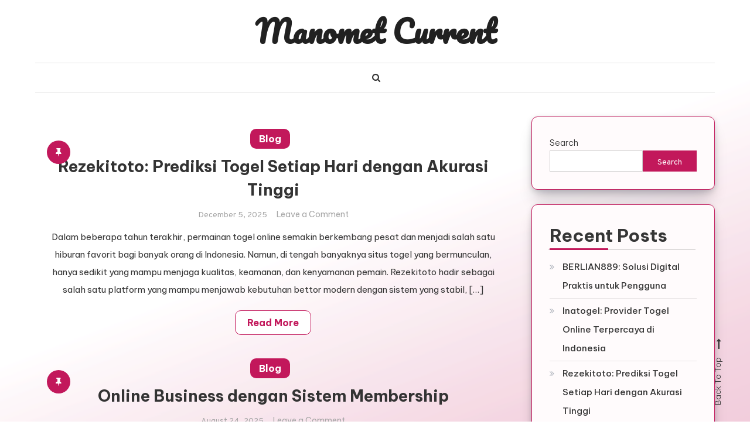

--- FILE ---
content_type: text/html; charset=UTF-8
request_url: https://manometcurrent.id/
body_size: 26757
content:
<!doctype html>
<html lang="en-US">
<head>
	<meta charset="UTF-8">
	<meta name="viewport" content="width=device-width, initial-scale=1">
	<link rel="profile" href="http://gmpg.org/xfn/11">

	<title>Manomet Current</title>
<meta name='robots' content='max-image-preview:large' />
<link rel='dns-prefetch' href='//fonts.googleapis.com' />
<link rel="alternate" type="application/rss+xml" title="Manomet Current &raquo; Feed" href="https://manometcurrent.id/feed/" />
<link rel="alternate" type="application/rss+xml" title="Manomet Current &raquo; Comments Feed" href="https://manometcurrent.id/comments/feed/" />
<style id='wp-img-auto-sizes-contain-inline-css' type='text/css'>
img:is([sizes=auto i],[sizes^="auto," i]){contain-intrinsic-size:3000px 1500px}
/*# sourceURL=wp-img-auto-sizes-contain-inline-css */
</style>

<style id='wp-emoji-styles-inline-css' type='text/css'>

	img.wp-smiley, img.emoji {
		display: inline !important;
		border: none !important;
		box-shadow: none !important;
		height: 1em !important;
		width: 1em !important;
		margin: 0 0.07em !important;
		vertical-align: -0.1em !important;
		background: none !important;
		padding: 0 !important;
	}
/*# sourceURL=wp-emoji-styles-inline-css */
</style>
<link rel='stylesheet' id='wp-block-library-css' href='https://manometcurrent.id/wp-includes/css/dist/block-library/style.min.css?ver=6.9' type='text/css' media='all' />
<style id='wp-block-heading-inline-css' type='text/css'>
h1:where(.wp-block-heading).has-background,h2:where(.wp-block-heading).has-background,h3:where(.wp-block-heading).has-background,h4:where(.wp-block-heading).has-background,h5:where(.wp-block-heading).has-background,h6:where(.wp-block-heading).has-background{padding:1.25em 2.375em}h1.has-text-align-left[style*=writing-mode]:where([style*=vertical-lr]),h1.has-text-align-right[style*=writing-mode]:where([style*=vertical-rl]),h2.has-text-align-left[style*=writing-mode]:where([style*=vertical-lr]),h2.has-text-align-right[style*=writing-mode]:where([style*=vertical-rl]),h3.has-text-align-left[style*=writing-mode]:where([style*=vertical-lr]),h3.has-text-align-right[style*=writing-mode]:where([style*=vertical-rl]),h4.has-text-align-left[style*=writing-mode]:where([style*=vertical-lr]),h4.has-text-align-right[style*=writing-mode]:where([style*=vertical-rl]),h5.has-text-align-left[style*=writing-mode]:where([style*=vertical-lr]),h5.has-text-align-right[style*=writing-mode]:where([style*=vertical-rl]),h6.has-text-align-left[style*=writing-mode]:where([style*=vertical-lr]),h6.has-text-align-right[style*=writing-mode]:where([style*=vertical-rl]){rotate:180deg}
/*# sourceURL=https://manometcurrent.id/wp-includes/blocks/heading/style.min.css */
</style>
<style id='wp-block-latest-posts-inline-css' type='text/css'>
.wp-block-latest-posts{box-sizing:border-box}.wp-block-latest-posts.alignleft{margin-right:2em}.wp-block-latest-posts.alignright{margin-left:2em}.wp-block-latest-posts.wp-block-latest-posts__list{list-style:none}.wp-block-latest-posts.wp-block-latest-posts__list li{clear:both;overflow-wrap:break-word}.wp-block-latest-posts.is-grid{display:flex;flex-wrap:wrap}.wp-block-latest-posts.is-grid li{margin:0 1.25em 1.25em 0;width:100%}@media (min-width:600px){.wp-block-latest-posts.columns-2 li{width:calc(50% - .625em)}.wp-block-latest-posts.columns-2 li:nth-child(2n){margin-right:0}.wp-block-latest-posts.columns-3 li{width:calc(33.33333% - .83333em)}.wp-block-latest-posts.columns-3 li:nth-child(3n){margin-right:0}.wp-block-latest-posts.columns-4 li{width:calc(25% - .9375em)}.wp-block-latest-posts.columns-4 li:nth-child(4n){margin-right:0}.wp-block-latest-posts.columns-5 li{width:calc(20% - 1em)}.wp-block-latest-posts.columns-5 li:nth-child(5n){margin-right:0}.wp-block-latest-posts.columns-6 li{width:calc(16.66667% - 1.04167em)}.wp-block-latest-posts.columns-6 li:nth-child(6n){margin-right:0}}:root :where(.wp-block-latest-posts.is-grid){padding:0}:root :where(.wp-block-latest-posts.wp-block-latest-posts__list){padding-left:0}.wp-block-latest-posts__post-author,.wp-block-latest-posts__post-date{display:block;font-size:.8125em}.wp-block-latest-posts__post-excerpt,.wp-block-latest-posts__post-full-content{margin-bottom:1em;margin-top:.5em}.wp-block-latest-posts__featured-image a{display:inline-block}.wp-block-latest-posts__featured-image img{height:auto;max-width:100%;width:auto}.wp-block-latest-posts__featured-image.alignleft{float:left;margin-right:1em}.wp-block-latest-posts__featured-image.alignright{float:right;margin-left:1em}.wp-block-latest-posts__featured-image.aligncenter{margin-bottom:1em;text-align:center}
/*# sourceURL=https://manometcurrent.id/wp-includes/blocks/latest-posts/style.min.css */
</style>
<style id='wp-block-search-inline-css' type='text/css'>
.wp-block-search__button{margin-left:10px;word-break:normal}.wp-block-search__button.has-icon{line-height:0}.wp-block-search__button svg{height:1.25em;min-height:24px;min-width:24px;width:1.25em;fill:currentColor;vertical-align:text-bottom}:where(.wp-block-search__button){border:1px solid #ccc;padding:6px 10px}.wp-block-search__inside-wrapper{display:flex;flex:auto;flex-wrap:nowrap;max-width:100%}.wp-block-search__label{width:100%}.wp-block-search.wp-block-search__button-only .wp-block-search__button{box-sizing:border-box;display:flex;flex-shrink:0;justify-content:center;margin-left:0;max-width:100%}.wp-block-search.wp-block-search__button-only .wp-block-search__inside-wrapper{min-width:0!important;transition-property:width}.wp-block-search.wp-block-search__button-only .wp-block-search__input{flex-basis:100%;transition-duration:.3s}.wp-block-search.wp-block-search__button-only.wp-block-search__searchfield-hidden,.wp-block-search.wp-block-search__button-only.wp-block-search__searchfield-hidden .wp-block-search__inside-wrapper{overflow:hidden}.wp-block-search.wp-block-search__button-only.wp-block-search__searchfield-hidden .wp-block-search__input{border-left-width:0!important;border-right-width:0!important;flex-basis:0;flex-grow:0;margin:0;min-width:0!important;padding-left:0!important;padding-right:0!important;width:0!important}:where(.wp-block-search__input){appearance:none;border:1px solid #949494;flex-grow:1;font-family:inherit;font-size:inherit;font-style:inherit;font-weight:inherit;letter-spacing:inherit;line-height:inherit;margin-left:0;margin-right:0;min-width:3rem;padding:8px;text-decoration:unset!important;text-transform:inherit}:where(.wp-block-search__button-inside .wp-block-search__inside-wrapper){background-color:#fff;border:1px solid #949494;box-sizing:border-box;padding:4px}:where(.wp-block-search__button-inside .wp-block-search__inside-wrapper) .wp-block-search__input{border:none;border-radius:0;padding:0 4px}:where(.wp-block-search__button-inside .wp-block-search__inside-wrapper) .wp-block-search__input:focus{outline:none}:where(.wp-block-search__button-inside .wp-block-search__inside-wrapper) :where(.wp-block-search__button){padding:4px 8px}.wp-block-search.aligncenter .wp-block-search__inside-wrapper{margin:auto}.wp-block[data-align=right] .wp-block-search.wp-block-search__button-only .wp-block-search__inside-wrapper{float:right}
/*# sourceURL=https://manometcurrent.id/wp-includes/blocks/search/style.min.css */
</style>
<style id='wp-block-group-inline-css' type='text/css'>
.wp-block-group{box-sizing:border-box}:where(.wp-block-group.wp-block-group-is-layout-constrained){position:relative}
/*# sourceURL=https://manometcurrent.id/wp-includes/blocks/group/style.min.css */
</style>
<style id='wp-block-paragraph-inline-css' type='text/css'>
.is-small-text{font-size:.875em}.is-regular-text{font-size:1em}.is-large-text{font-size:2.25em}.is-larger-text{font-size:3em}.has-drop-cap:not(:focus):first-letter{float:left;font-size:8.4em;font-style:normal;font-weight:100;line-height:.68;margin:.05em .1em 0 0;text-transform:uppercase}body.rtl .has-drop-cap:not(:focus):first-letter{float:none;margin-left:.1em}p.has-drop-cap.has-background{overflow:hidden}:root :where(p.has-background){padding:1.25em 2.375em}:where(p.has-text-color:not(.has-link-color)) a{color:inherit}p.has-text-align-left[style*="writing-mode:vertical-lr"],p.has-text-align-right[style*="writing-mode:vertical-rl"]{rotate:180deg}
/*# sourceURL=https://manometcurrent.id/wp-includes/blocks/paragraph/style.min.css */
</style>
<style id='global-styles-inline-css' type='text/css'>
:root{--wp--preset--aspect-ratio--square: 1;--wp--preset--aspect-ratio--4-3: 4/3;--wp--preset--aspect-ratio--3-4: 3/4;--wp--preset--aspect-ratio--3-2: 3/2;--wp--preset--aspect-ratio--2-3: 2/3;--wp--preset--aspect-ratio--16-9: 16/9;--wp--preset--aspect-ratio--9-16: 9/16;--wp--preset--color--black: #000000;--wp--preset--color--cyan-bluish-gray: #abb8c3;--wp--preset--color--white: #ffffff;--wp--preset--color--pale-pink: #f78da7;--wp--preset--color--vivid-red: #cf2e2e;--wp--preset--color--luminous-vivid-orange: #ff6900;--wp--preset--color--luminous-vivid-amber: #fcb900;--wp--preset--color--light-green-cyan: #7bdcb5;--wp--preset--color--vivid-green-cyan: #00d084;--wp--preset--color--pale-cyan-blue: #8ed1fc;--wp--preset--color--vivid-cyan-blue: #0693e3;--wp--preset--color--vivid-purple: #9b51e0;--wp--preset--gradient--vivid-cyan-blue-to-vivid-purple: linear-gradient(135deg,rgb(6,147,227) 0%,rgb(155,81,224) 100%);--wp--preset--gradient--light-green-cyan-to-vivid-green-cyan: linear-gradient(135deg,rgb(122,220,180) 0%,rgb(0,208,130) 100%);--wp--preset--gradient--luminous-vivid-amber-to-luminous-vivid-orange: linear-gradient(135deg,rgb(252,185,0) 0%,rgb(255,105,0) 100%);--wp--preset--gradient--luminous-vivid-orange-to-vivid-red: linear-gradient(135deg,rgb(255,105,0) 0%,rgb(207,46,46) 100%);--wp--preset--gradient--very-light-gray-to-cyan-bluish-gray: linear-gradient(135deg,rgb(238,238,238) 0%,rgb(169,184,195) 100%);--wp--preset--gradient--cool-to-warm-spectrum: linear-gradient(135deg,rgb(74,234,220) 0%,rgb(151,120,209) 20%,rgb(207,42,186) 40%,rgb(238,44,130) 60%,rgb(251,105,98) 80%,rgb(254,248,76) 100%);--wp--preset--gradient--blush-light-purple: linear-gradient(135deg,rgb(255,206,236) 0%,rgb(152,150,240) 100%);--wp--preset--gradient--blush-bordeaux: linear-gradient(135deg,rgb(254,205,165) 0%,rgb(254,45,45) 50%,rgb(107,0,62) 100%);--wp--preset--gradient--luminous-dusk: linear-gradient(135deg,rgb(255,203,112) 0%,rgb(199,81,192) 50%,rgb(65,88,208) 100%);--wp--preset--gradient--pale-ocean: linear-gradient(135deg,rgb(255,245,203) 0%,rgb(182,227,212) 50%,rgb(51,167,181) 100%);--wp--preset--gradient--electric-grass: linear-gradient(135deg,rgb(202,248,128) 0%,rgb(113,206,126) 100%);--wp--preset--gradient--midnight: linear-gradient(135deg,rgb(2,3,129) 0%,rgb(40,116,252) 100%);--wp--preset--font-size--small: 13px;--wp--preset--font-size--medium: 20px;--wp--preset--font-size--large: 36px;--wp--preset--font-size--x-large: 42px;--wp--preset--spacing--20: 0.44rem;--wp--preset--spacing--30: 0.67rem;--wp--preset--spacing--40: 1rem;--wp--preset--spacing--50: 1.5rem;--wp--preset--spacing--60: 2.25rem;--wp--preset--spacing--70: 3.38rem;--wp--preset--spacing--80: 5.06rem;--wp--preset--shadow--natural: 6px 6px 9px rgba(0, 0, 0, 0.2);--wp--preset--shadow--deep: 12px 12px 50px rgba(0, 0, 0, 0.4);--wp--preset--shadow--sharp: 6px 6px 0px rgba(0, 0, 0, 0.2);--wp--preset--shadow--outlined: 6px 6px 0px -3px rgb(255, 255, 255), 6px 6px rgb(0, 0, 0);--wp--preset--shadow--crisp: 6px 6px 0px rgb(0, 0, 0);}:where(.is-layout-flex){gap: 0.5em;}:where(.is-layout-grid){gap: 0.5em;}body .is-layout-flex{display: flex;}.is-layout-flex{flex-wrap: wrap;align-items: center;}.is-layout-flex > :is(*, div){margin: 0;}body .is-layout-grid{display: grid;}.is-layout-grid > :is(*, div){margin: 0;}:where(.wp-block-columns.is-layout-flex){gap: 2em;}:where(.wp-block-columns.is-layout-grid){gap: 2em;}:where(.wp-block-post-template.is-layout-flex){gap: 1.25em;}:where(.wp-block-post-template.is-layout-grid){gap: 1.25em;}.has-black-color{color: var(--wp--preset--color--black) !important;}.has-cyan-bluish-gray-color{color: var(--wp--preset--color--cyan-bluish-gray) !important;}.has-white-color{color: var(--wp--preset--color--white) !important;}.has-pale-pink-color{color: var(--wp--preset--color--pale-pink) !important;}.has-vivid-red-color{color: var(--wp--preset--color--vivid-red) !important;}.has-luminous-vivid-orange-color{color: var(--wp--preset--color--luminous-vivid-orange) !important;}.has-luminous-vivid-amber-color{color: var(--wp--preset--color--luminous-vivid-amber) !important;}.has-light-green-cyan-color{color: var(--wp--preset--color--light-green-cyan) !important;}.has-vivid-green-cyan-color{color: var(--wp--preset--color--vivid-green-cyan) !important;}.has-pale-cyan-blue-color{color: var(--wp--preset--color--pale-cyan-blue) !important;}.has-vivid-cyan-blue-color{color: var(--wp--preset--color--vivid-cyan-blue) !important;}.has-vivid-purple-color{color: var(--wp--preset--color--vivid-purple) !important;}.has-black-background-color{background-color: var(--wp--preset--color--black) !important;}.has-cyan-bluish-gray-background-color{background-color: var(--wp--preset--color--cyan-bluish-gray) !important;}.has-white-background-color{background-color: var(--wp--preset--color--white) !important;}.has-pale-pink-background-color{background-color: var(--wp--preset--color--pale-pink) !important;}.has-vivid-red-background-color{background-color: var(--wp--preset--color--vivid-red) !important;}.has-luminous-vivid-orange-background-color{background-color: var(--wp--preset--color--luminous-vivid-orange) !important;}.has-luminous-vivid-amber-background-color{background-color: var(--wp--preset--color--luminous-vivid-amber) !important;}.has-light-green-cyan-background-color{background-color: var(--wp--preset--color--light-green-cyan) !important;}.has-vivid-green-cyan-background-color{background-color: var(--wp--preset--color--vivid-green-cyan) !important;}.has-pale-cyan-blue-background-color{background-color: var(--wp--preset--color--pale-cyan-blue) !important;}.has-vivid-cyan-blue-background-color{background-color: var(--wp--preset--color--vivid-cyan-blue) !important;}.has-vivid-purple-background-color{background-color: var(--wp--preset--color--vivid-purple) !important;}.has-black-border-color{border-color: var(--wp--preset--color--black) !important;}.has-cyan-bluish-gray-border-color{border-color: var(--wp--preset--color--cyan-bluish-gray) !important;}.has-white-border-color{border-color: var(--wp--preset--color--white) !important;}.has-pale-pink-border-color{border-color: var(--wp--preset--color--pale-pink) !important;}.has-vivid-red-border-color{border-color: var(--wp--preset--color--vivid-red) !important;}.has-luminous-vivid-orange-border-color{border-color: var(--wp--preset--color--luminous-vivid-orange) !important;}.has-luminous-vivid-amber-border-color{border-color: var(--wp--preset--color--luminous-vivid-amber) !important;}.has-light-green-cyan-border-color{border-color: var(--wp--preset--color--light-green-cyan) !important;}.has-vivid-green-cyan-border-color{border-color: var(--wp--preset--color--vivid-green-cyan) !important;}.has-pale-cyan-blue-border-color{border-color: var(--wp--preset--color--pale-cyan-blue) !important;}.has-vivid-cyan-blue-border-color{border-color: var(--wp--preset--color--vivid-cyan-blue) !important;}.has-vivid-purple-border-color{border-color: var(--wp--preset--color--vivid-purple) !important;}.has-vivid-cyan-blue-to-vivid-purple-gradient-background{background: var(--wp--preset--gradient--vivid-cyan-blue-to-vivid-purple) !important;}.has-light-green-cyan-to-vivid-green-cyan-gradient-background{background: var(--wp--preset--gradient--light-green-cyan-to-vivid-green-cyan) !important;}.has-luminous-vivid-amber-to-luminous-vivid-orange-gradient-background{background: var(--wp--preset--gradient--luminous-vivid-amber-to-luminous-vivid-orange) !important;}.has-luminous-vivid-orange-to-vivid-red-gradient-background{background: var(--wp--preset--gradient--luminous-vivid-orange-to-vivid-red) !important;}.has-very-light-gray-to-cyan-bluish-gray-gradient-background{background: var(--wp--preset--gradient--very-light-gray-to-cyan-bluish-gray) !important;}.has-cool-to-warm-spectrum-gradient-background{background: var(--wp--preset--gradient--cool-to-warm-spectrum) !important;}.has-blush-light-purple-gradient-background{background: var(--wp--preset--gradient--blush-light-purple) !important;}.has-blush-bordeaux-gradient-background{background: var(--wp--preset--gradient--blush-bordeaux) !important;}.has-luminous-dusk-gradient-background{background: var(--wp--preset--gradient--luminous-dusk) !important;}.has-pale-ocean-gradient-background{background: var(--wp--preset--gradient--pale-ocean) !important;}.has-electric-grass-gradient-background{background: var(--wp--preset--gradient--electric-grass) !important;}.has-midnight-gradient-background{background: var(--wp--preset--gradient--midnight) !important;}.has-small-font-size{font-size: var(--wp--preset--font-size--small) !important;}.has-medium-font-size{font-size: var(--wp--preset--font-size--medium) !important;}.has-large-font-size{font-size: var(--wp--preset--font-size--large) !important;}.has-x-large-font-size{font-size: var(--wp--preset--font-size--x-large) !important;}
/*# sourceURL=global-styles-inline-css */
</style>

<style id='classic-theme-styles-inline-css' type='text/css'>
/*! This file is auto-generated */
.wp-block-button__link{color:#fff;background-color:#32373c;border-radius:9999px;box-shadow:none;text-decoration:none;padding:calc(.667em + 2px) calc(1.333em + 2px);font-size:1.125em}.wp-block-file__button{background:#32373c;color:#fff;text-decoration:none}
/*# sourceURL=/wp-includes/css/classic-themes.min.css */
</style>
<link rel='stylesheet' id='wisdom-blog-fonts-css' href='https://fonts.googleapis.com/css?family=Playfair+Display%3A400%2C700%7COverpass%3A300%2C400%2C600%2C700%7CPacifico%3A400&#038;subset=latin%2Clatin-ext' type='text/css' media='all' />
<link rel='stylesheet' id='font-awesome-css' href='https://manometcurrent.id/wp-content/themes/wisdom-blog/assets/library/font-awesome/css/font-awesome.min.css?ver=4.7.0' type='text/css' media='all' />
<link rel='stylesheet' id='animate-css' href='https://manometcurrent.id/wp-content/themes/wisdom-blog/assets/library/animate/animate.min.css?ver=3.5.1' type='text/css' media='all' />
<link rel='stylesheet' id='wisdom-blog-responsive-style-css' href='https://manometcurrent.id/wp-content/themes/wisdom-blog/assets/css/cv-responsive.css?ver=1.0.6' type='text/css' media='all' />
<link rel='stylesheet' id='wisdom-blogger-google-font-css' href='https://fonts.googleapis.com/css?family=Be+Vietnam+Pro%3A300%2C400%2C400%2C500%2C700&#038;subset=latin%2Clatin-ext' type='text/css' media='all' />
<link rel='stylesheet' id='wisdom-blog-parent-style-css' href='https://manometcurrent.id/wp-content/themes/wisdom-blog/style.css?ver=1.0.6' type='text/css' media='all' />
<link rel='stylesheet' id='wisdom-blogger-css' href='https://manometcurrent.id/wp-content/themes/wisdom-blogger/style.css?ver=1.0.6' type='text/css' media='all' />
<style id='wisdom-blogger-inline-css' type='text/css'>
.edit-link .post-edit-link,.reply .comment-reply-link,.widget_search .search-submit,.widget_search .search-submit,article.sticky:before,.widget_search .search-submit:hover,.navigation.pagination .nav-links .page-numbers.current,.navigation.pagination .nav-links a.page-numbers:hover,#secondary .widget .widget-title::before,.list-archive-layout .cat-links a,#secondary .widget .widget-title::before,.widget .wp-block-heading::before,.wp-block-search__button,.cv-menu-wrapper .cv-form-wrap .search-form .search-submit,.search-no-results .search-submit,.entry-btn a:hover,.cat-links a{background:#C2185B}
a,a:hover,a:focus,a:active,.entry-footer a:hover,.comment-author .fn .url:hover,.commentmetadata .comment-edit-link,#cancel-comment-reply-link,#cancel-comment-reply-link:before,.logged-in-as a,.widget a:hover,.widget a:hover::before,.widget li:hover::before,.banner-btn a:hover,.entry-title a:hover,.entry-title a:hover,.wisdom_blog_latest_posts .cv-post-title a:hover,#site-navigation ul li.current-menu-item>a,#site-navigation ul li:hover>a,#site-navigation ul li.current_page_ancestor>a,#site-navigation ul li.current-menu-ancestor >a,.entry-meta a:hover,#site-navigation ul li.current_page_item>a,.entry-title a:hover,#cv-scrollup:hover,.navigation .nav-links a:hover,.search .search-submit:hover,article .comments-link a:hover,.published.updated:hover,.entry-btn a,.cv-form-close a{color:#C2185B}
.cv-form-close a:hover,.navigation.pagination .nav-links .page-numbers.current,.navigation.pagination .nav-links a.page-numbers:hover,.entry-btn a:hover ,widget_search .search-submit,.widget_search .search-submit:hover,#secondary .widget,.navigation .nav-links a:hover,.search .search-submit:hover{border-color:#C2185B}
/*# sourceURL=wisdom-blogger-inline-css */
</style>
<link rel='stylesheet' id='wisdom-blog-parent-responsive-css' href='https://manometcurrent.id/wp-content/themes/wisdom-blog/assets/css/cv-responsive.css?ver=1.0.6' type='text/css' media='all' />
<link rel='stylesheet' id='wisdom-blog-responsive-css' href='https://manometcurrent.id/wp-content/themes/wisdom-blogger/assets/css/responsive.css?ver=1.0.6' type='text/css' media='all' />
<script type="text/javascript" src="https://manometcurrent.id/wp-includes/js/jquery/jquery.min.js?ver=3.7.1" id="jquery-core-js"></script>
<script type="text/javascript" src="https://manometcurrent.id/wp-includes/js/jquery/jquery-migrate.min.js?ver=3.4.1" id="jquery-migrate-js"></script>
<link rel="https://api.w.org/" href="https://manometcurrent.id/wp-json/" /><link rel="EditURI" type="application/rsd+xml" title="RSD" href="https://manometcurrent.id/xmlrpc.php?rsd" />
<meta name="generator" content="WordPress 6.9" />
</head>

<body class="home blog wp-theme-wisdom-blog wp-child-theme-wisdom-blogger hfeed right-sidebar classic-archive-layout fullwidth-layout">
<div id="page" class="site">
	<a class="skip-link screen-reader-text" href="#content">Skip to content</a>
	
	<header id="masthead" class="site-header">
		<div class="cv-container">
			<div class="site-branding">
							<h1 class="site-title"><a href="https://manometcurrent.id/" rel="home">Manomet Current</a></h1>
							</div><!-- .site-branding -->

			<div id="stickyNav" class="cv-menu-wrapper">
	            <div class="menu-toggle cv-hide"><a href="javascript:void(0);"><i class="fa fa-bars"></i></a></div>
				<nav id="site-navigation" class="main-navigation">
					<div id="primary-menu" class="menu"></div>
					<div class="menu-toggle-off" data-focus=".cv-menu-wrapper .menu-toggle"><a href="javascript:void(0);"><i class="fa fa-times"></i></a></div>
				</nav><!-- #site-navigation -->
				<div class="cv-menu-extra-wrap">
										<div class="cv-menu-search">
						<div class="cv-search-icon"><a href="javascript:void(0);"><i class="fa fa-search"></i></a></div>
						<div class="cv-form-wrap">
							<div class="cv-form-close" data-focus="cv-menu-search .cv-search-icon"><a href="javascript:void(0);"><i class="fa fa-close"></i></a></div>
							<form role="search" method="get" class="search-form" action="https://manometcurrent.id/">
				<label>
					<span class="screen-reader-text">Search for:</span>
					<input type="search" class="search-field" placeholder="Search &hellip;" value="" name="s" />
				</label>
				<input type="submit" class="search-submit" value="Search" />
			</form>						</div>
					</div>
									</div><!-- .menu-extra-wrap -->
			</div><!-- .cv-menu-wrapper -->
		</div> <!-- cv-container -->
	</header><!-- #masthead -->

	<div id="content" class="site-content">
				<div class="cv-container">
			<div class="cv-content-wrapper">
	<div id="primary" class="content-area">
		<main id="main" class="site-main">

		
<article id="post-510" class="no-thumbnail wow fadeInUp post-510 post type-post status-publish format-standard sticky hentry category-blog" data-wow-delay="0.5s">
	
	
	<header class="entry-header">
		<div class="entry-cat">
			<span class="cat-links"><a href="https://manometcurrent.id/category/blog/" rel="category tag">Blog</a></span>		</div>
		<h2 class="entry-title"><a href="https://manometcurrent.id/rezekitoto-prediksi-togel-setiap-hari-dengan-akurasi-tinggi/" rel="bookmark">Rezekitoto: Prediksi Togel Setiap Hari dengan Akurasi Tinggi</a></h2>				<div class="entry-meta">
					<span class="posted-on"><a href="https://manometcurrent.id/rezekitoto-prediksi-togel-setiap-hari-dengan-akurasi-tinggi/" rel="bookmark"><time class="entry-date published" datetime="2025-12-05T10:56:18+00:00">December 5, 2025</time><time class="updated" datetime="2025-12-10T11:24:29+00:00">December 10, 2025</time></a></span><span class="comments-link"><a href="https://manometcurrent.id/rezekitoto-prediksi-togel-setiap-hari-dengan-akurasi-tinggi/#respond">Leave a Comment<span class="screen-reader-text"> on Rezekitoto: Prediksi Togel Setiap Hari dengan Akurasi Tinggi</span></a></span>				</div><!-- .entry-meta -->
			</header><!-- .entry-header -->

	<div class="entry-content">
		<p>Dalam beberapa tahun terakhir, permainan togel online semakin berkembang pesat dan menjadi salah satu hiburan favorit bagi banyak orang di Indonesia. Namun, di tengah banyaknya situs togel yang bermunculan, hanya sedikit yang mampu menjaga kualitas, keamanan, dan kenyamanan pemain. Rezekitoto hadir sebagai salah satu platform yang mampu menjawab kebutuhan bettor modern dengan sistem yang stabil, [&hellip;]</p>
	</div><!-- .entry-content -->

	<div class="entry-btn">
		<a href="https://manometcurrent.id/rezekitoto-prediksi-togel-setiap-hari-dengan-akurasi-tinggi/">Read More</a>
	</div>

	<footer class="entry-footer">
			</footer><!-- .entry-footer -->
</article><!-- #post-510 -->

<article id="post-448" class="no-thumbnail wow fadeInUp post-448 post type-post status-publish format-standard sticky hentry category-blog" data-wow-delay="0.5s">
	
	
	<header class="entry-header">
		<div class="entry-cat">
			<span class="cat-links"><a href="https://manometcurrent.id/category/blog/" rel="category tag">Blog</a></span>		</div>
		<h2 class="entry-title"><a href="https://manometcurrent.id/online-business-dengan-sistem-membership/" rel="bookmark">Online Business dengan Sistem Membership</a></h2>				<div class="entry-meta">
					<span class="posted-on"><a href="https://manometcurrent.id/online-business-dengan-sistem-membership/" rel="bookmark"><time class="entry-date published" datetime="2025-08-24T16:10:11+00:00">August 24, 2025</time><time class="updated" datetime="2025-08-21T16:28:26+00:00">August 21, 2025</time></a></span><span class="comments-link"><a href="https://manometcurrent.id/online-business-dengan-sistem-membership/#respond">Leave a Comment<span class="screen-reader-text"> on Online Business dengan Sistem Membership</span></a></span>				</div><!-- .entry-meta -->
			</header><!-- .entry-header -->

	<div class="entry-content">
		<p>Online business adalah bentuk usaha yang dijalankan menggunakan internet sebagai media utama untuk menjual produk atau jasa. Berbeda dengan bisnis konvensional yang membutuhkan toko fisik, online business bisa dilakukan hanya dengan perangkat digital seperti smartphone atau laptop. Hal ini membuat banyak orang tertarik memulainya karena lebih praktis dan fleksibel. Perkembangan Online Business di Indonesia Dalam [&hellip;]</p>
	</div><!-- .entry-content -->

	<div class="entry-btn">
		<a href="https://manometcurrent.id/online-business-dengan-sistem-membership/">Read More</a>
	</div>

	<footer class="entry-footer">
			</footer><!-- .entry-footer -->
</article><!-- #post-448 -->

<article id="post-349" class="no-thumbnail wow fadeInUp post-349 post type-post status-publish format-standard sticky hentry category-blog" data-wow-delay="0.5s">
	
	
	<header class="entry-header">
		<div class="entry-cat">
			<span class="cat-links"><a href="https://manometcurrent.id/category/blog/" rel="category tag">Blog</a></span>		</div>
		<h2 class="entry-title"><a href="https://manometcurrent.id/starlight-princess-demo-mesin-slot-dengan-pembayaran-cepat/" rel="bookmark">Starlight Princess Demo: Mesin Slot dengan Pembayaran Cepat</a></h2>				<div class="entry-meta">
					<span class="posted-on"><a href="https://manometcurrent.id/starlight-princess-demo-mesin-slot-dengan-pembayaran-cepat/" rel="bookmark"><time class="entry-date published" datetime="2025-03-16T11:41:56+00:00">March 16, 2025</time><time class="updated" datetime="2025-03-19T11:59:48+00:00">March 19, 2025</time></a></span><span class="comments-link"><a href="https://manometcurrent.id/starlight-princess-demo-mesin-slot-dengan-pembayaran-cepat/#respond">Leave a Comment<span class="screen-reader-text"> on Starlight Princess Demo: Mesin Slot dengan Pembayaran Cepat</span></a></span>				</div><!-- .entry-meta -->
			</header><!-- .entry-header -->

	<div class="entry-content">
		<p>Starlight Princess adalah salah satu permainan slot online yang sangat populer, yang dikembangkan oleh Pragmatic Play. Permainan ini menarik banyak perhatian karena grafisnya yang indah, tema fantasi yang mengesankan, serta fitur-fitur bonus yang menguntungkan. Bagi para pemain yang ingin mencoba permainan ini tanpa mengeluarkan uang, demo starlight princess demo adalah pilihan yang tepat. Artikel ini [&hellip;]</p>
	</div><!-- .entry-content -->

	<div class="entry-btn">
		<a href="https://manometcurrent.id/starlight-princess-demo-mesin-slot-dengan-pembayaran-cepat/">Read More</a>
	</div>

	<footer class="entry-footer">
			</footer><!-- .entry-footer -->
</article><!-- #post-349 -->

<article id="post-344" class="no-thumbnail wow fadeInUp post-344 post type-post status-publish format-standard sticky hentry category-blog" data-wow-delay="0.5s">
	
	
	<header class="entry-header">
		<div class="entry-cat">
			<span class="cat-links"><a href="https://manometcurrent.id/category/blog/" rel="category tag">Blog</a></span>		</div>
		<h2 class="entry-title"><a href="https://manometcurrent.id/slot-terbaik-di-situs-slot/" rel="bookmark">Slot Terbaik di Situs Slot</a></h2>				<div class="entry-meta">
					<span class="posted-on"><a href="https://manometcurrent.id/slot-terbaik-di-situs-slot/" rel="bookmark"><time class="entry-date published" datetime="2025-03-13T08:46:00+00:00">March 13, 2025</time><time class="updated" datetime="2025-03-13T08:46:03+00:00">March 13, 2025</time></a></span><span class="comments-link"><a href="https://manometcurrent.id/slot-terbaik-di-situs-slot/#respond">Leave a Comment<span class="screen-reader-text"> on Slot Terbaik di Situs Slot</span></a></span>				</div><!-- .entry-meta -->
			</header><!-- .entry-header -->

	<div class="entry-content">
		<p>Dalam beberapa tahun terakhir, perjudian online semakin berkembang di Indonesia, dan salah satu jenis permainan yang paling banyak diminati adalah slot online. Meskipun perjudian secara umum dilarang di Indonesia, situs slot tetap menawarkan hiburan bagi banyak orang. Artikel ini akan membahas mengenai fenomena situs slot di Indonesia, mulai dari cara kerjanya, kelebihan dan kekurangannya, hingga [&hellip;]</p>
	</div><!-- .entry-content -->

	<div class="entry-btn">
		<a href="https://manometcurrent.id/slot-terbaik-di-situs-slot/">Read More</a>
	</div>

	<footer class="entry-footer">
			</footer><!-- .entry-footer -->
</article><!-- #post-344 -->

<article id="post-342" class="no-thumbnail wow fadeInUp post-342 post type-post status-publish format-standard sticky hentry category-blog" data-wow-delay="0.5s">
	
	
	<header class="entry-header">
		<div class="entry-cat">
			<span class="cat-links"><a href="https://manometcurrent.id/category/blog/" rel="category tag">Blog</a></span>		</div>
		<h2 class="entry-title"><a href="https://manometcurrent.id/menyatu-dengan-alam-di-bogorngariung/" rel="bookmark">Menyatu dengan Alam di Bogorngariung</a></h2>				<div class="entry-meta">
					<span class="posted-on"><a href="https://manometcurrent.id/menyatu-dengan-alam-di-bogorngariung/" rel="bookmark"><time class="entry-date published" datetime="2025-03-11T10:59:55+00:00">March 11, 2025</time><time class="updated" datetime="2025-03-11T10:59:58+00:00">March 11, 2025</time></a></span><span class="comments-link"><a href="https://manometcurrent.id/menyatu-dengan-alam-di-bogorngariung/#respond">Leave a Comment<span class="screen-reader-text"> on Menyatu dengan Alam di Bogorngariung</span></a></span>				</div><!-- .entry-meta -->
			</header><!-- .entry-header -->

	<div class="entry-content">
		<p>Bogorngariung adalah salah satu destinasi wisata alam yang belum terlalu banyak diketahui oleh wisatawan luar daerah Bogor. Namun, bagi mereka yang sudah mengenal, kawasan ini menawarkan keindahan alam yang mempesona dan pengalaman berlibur yang tak terlupakan. Terletak di kawasan Bogor, Jawa Barat, Bogorngariung memiliki pesona alam yang unik, mulai dari hutan lebat, air terjun yang [&hellip;]</p>
	</div><!-- .entry-content -->

	<div class="entry-btn">
		<a href="https://manometcurrent.id/menyatu-dengan-alam-di-bogorngariung/">Read More</a>
	</div>

	<footer class="entry-footer">
			</footer><!-- .entry-footer -->
</article><!-- #post-342 -->

<article id="post-338" class="no-thumbnail wow fadeInUp post-338 post type-post status-publish format-standard sticky hentry category-blog" data-wow-delay="0.5s">
	
	
	<header class="entry-header">
		<div class="entry-cat">
			<span class="cat-links"><a href="https://manometcurrent.id/category/blog/" rel="category tag">Blog</a></span>		</div>
		<h2 class="entry-title"><a href="https://manometcurrent.id/taruhan-bola-live-keuntungan-dan-tantangannya/" rel="bookmark">Taruhan Bola Live: Keuntungan dan Tantangannya</a></h2>				<div class="entry-meta">
					<span class="posted-on"><a href="https://manometcurrent.id/taruhan-bola-live-keuntungan-dan-tantangannya/" rel="bookmark"><time class="entry-date published" datetime="2025-03-07T20:19:37+00:00">March 7, 2025</time><time class="updated" datetime="2025-03-07T20:19:39+00:00">March 7, 2025</time></a></span><span class="comments-link"><a href="https://manometcurrent.id/taruhan-bola-live-keuntungan-dan-tantangannya/#respond">Leave a Comment<span class="screen-reader-text"> on Taruhan Bola Live: Keuntungan dan Tantangannya</span></a></span>				</div><!-- .entry-meta -->
			</header><!-- .entry-header -->

	<div class="entry-content">
		<p>Taruhan bola adalah salah satu jenis perjudian yang sangat populer di Indonesia, terutama karena kecintaan masyarakat terhadap sepak bola. Dengan semakin berkembangnya teknologi, taruhan bola kini dapat dilakukan secara online, membuat aksesnya semakin mudah dan cepat. Artikel ini akan memberikan panduan lengkap tentang taruhan bola, mulai dari jenis-jenis taruhan, tips untuk meningkatkan peluang menang, hingga [&hellip;]</p>
	</div><!-- .entry-content -->

	<div class="entry-btn">
		<a href="https://manometcurrent.id/taruhan-bola-live-keuntungan-dan-tantangannya/">Read More</a>
	</div>

	<footer class="entry-footer">
			</footer><!-- .entry-footer -->
</article><!-- #post-338 -->

<article id="post-340" class="no-thumbnail wow fadeInUp post-340 post type-post status-publish format-standard sticky hentry category-blog" data-wow-delay="0.5s">
	
	
	<header class="entry-header">
		<div class="entry-cat">
			<span class="cat-links"><a href="https://manometcurrent.id/category/blog/" rel="category tag">Blog</a></span>		</div>
		<h2 class="entry-title"><a href="https://manometcurrent.id/5-rukun-islam-memahami-esensi-dan-makna-dalam-hidup/" rel="bookmark">5 Rukun Islam: Memahami Esensi dan Makna Dalam Hidup</a></h2>				<div class="entry-meta">
					<span class="posted-on"><a href="https://manometcurrent.id/5-rukun-islam-memahami-esensi-dan-makna-dalam-hidup/" rel="bookmark"><time class="entry-date published" datetime="2025-03-07T10:16:15+00:00">March 7, 2025</time><time class="updated" datetime="2025-03-09T10:24:33+00:00">March 9, 2025</time></a></span><span class="comments-link"><a href="https://manometcurrent.id/5-rukun-islam-memahami-esensi-dan-makna-dalam-hidup/#respond">Leave a Comment<span class="screen-reader-text"> on 5 Rukun Islam: Memahami Esensi dan Makna Dalam Hidup</span></a></span>				</div><!-- .entry-meta -->
			</header><!-- .entry-header -->

	<div class="entry-content">
		<p>Islam merupakan agama yang lengkap dan terstruktur dengan jelas. Salah satu unsur utama yang membentuk ajaran Islam adalah Rukun Islam, yaitu lima pokok ajaran yang wajib diyakini dan dilaksanakan oleh setiap umat Muslim. Rukun Islam menjadi dasar bagi kehidupan seorang Muslim dalam beribadah, berinteraksi dengan sesama, serta menjalani hidup dengan penuh kedamaian dan ketakwaan kepada [&hellip;]</p>
	</div><!-- .entry-content -->

	<div class="entry-btn">
		<a href="https://manometcurrent.id/5-rukun-islam-memahami-esensi-dan-makna-dalam-hidup/">Read More</a>
	</div>

	<footer class="entry-footer">
			</footer><!-- .entry-footer -->
</article><!-- #post-340 -->

<article id="post-328" class="no-thumbnail wow fadeInUp post-328 post type-post status-publish format-standard sticky hentry category-blog" data-wow-delay="0.5s">
	
	
	<header class="entry-header">
		<div class="entry-cat">
			<span class="cat-links"><a href="https://manometcurrent.id/category/blog/" rel="category tag">Blog</a></span>		</div>
		<h2 class="entry-title"><a href="https://manometcurrent.id/slot-online-dengan-pembayaran-tercepat-di-indonesia/" rel="bookmark">Slot Online dengan Pembayaran Tercepat di Indonesia</a></h2>				<div class="entry-meta">
					<span class="posted-on"><a href="https://manometcurrent.id/slot-online-dengan-pembayaran-tercepat-di-indonesia/" rel="bookmark"><time class="entry-date published" datetime="2025-02-25T21:31:50+00:00">February 25, 2025</time><time class="updated" datetime="2025-02-22T21:33:54+00:00">February 22, 2025</time></a></span><span class="comments-link"><a href="https://manometcurrent.id/slot-online-dengan-pembayaran-tercepat-di-indonesia/#respond">Leave a Comment<span class="screen-reader-text"> on Slot Online dengan Pembayaran Tercepat di Indonesia</span></a></span>				</div><!-- .entry-meta -->
			</header><!-- .entry-header -->

	<div class="entry-content">
		<p>Slot online semakin populer di Indonesia sebagai bentuk hiburan yang mudah diakses dan menyenangkan. Mesin slot online menawarkan berbagai macam tema, fitur bonus, dan peluang menang yang menggiurkan. Selain itu, kehadiran kasino online telah membuat permainan ini semakin diminati karena kemudahan bermain kapan saja dan di mana saja. Namun, meskipun slot online dapat menawarkan hiburan [&hellip;]</p>
	</div><!-- .entry-content -->

	<div class="entry-btn">
		<a href="https://manometcurrent.id/slot-online-dengan-pembayaran-tercepat-di-indonesia/">Read More</a>
	</div>

	<footer class="entry-footer">
			</footer><!-- .entry-footer -->
</article><!-- #post-328 -->

<article id="post-275" class="no-thumbnail wow fadeInUp post-275 post type-post status-publish format-standard sticky hentry category-blog" data-wow-delay="0.5s">
	
	
	<header class="entry-header">
		<div class="entry-cat">
			<span class="cat-links"><a href="https://manometcurrent.id/category/blog/" rel="category tag">Blog</a></span>		</div>
		<h2 class="entry-title"><a href="https://manometcurrent.id/situs-slot-terbaik-dengan-fitur-jackpot-menarik/" rel="bookmark">Situs Slot Terbaik dengan Fitur Jackpot Menarik</a></h2>				<div class="entry-meta">
					<span class="posted-on"><a href="https://manometcurrent.id/situs-slot-terbaik-dengan-fitur-jackpot-menarik/" rel="bookmark"><time class="entry-date published" datetime="2025-01-06T16:24:01+00:00">January 6, 2025</time><time class="updated" datetime="2025-01-06T16:24:04+00:00">January 6, 2025</time></a></span><span class="comments-link"><a href="https://manometcurrent.id/situs-slot-terbaik-dengan-fitur-jackpot-menarik/#respond">Leave a Comment<span class="screen-reader-text"> on Situs Slot Terbaik dengan Fitur Jackpot Menarik</span></a></span>				</div><!-- .entry-meta -->
			</header><!-- .entry-header -->

	<div class="entry-content">
		<p>Permainan slot online telah menjadi salah satu permainan yang sangat populer di kalangan pemain Indonesia. Dengan beragamnya pilihan permainan, kemudahan akses, dan peluang kemenangan yang menggiurkan, tidak heran jika banyak orang beralih ke situs slot online untuk merasakan sensasi permainan kasino langsung dari kenyamanan rumah. Artikel ini akan memberikan pemahaman lebih dalam tentang situs slot, [&hellip;]</p>
	</div><!-- .entry-content -->

	<div class="entry-btn">
		<a href="https://manometcurrent.id/situs-slot-terbaik-dengan-fitur-jackpot-menarik/">Read More</a>
	</div>

	<footer class="entry-footer">
			</footer><!-- .entry-footer -->
</article><!-- #post-275 -->

<article id="post-279" class="no-thumbnail wow fadeInUp post-279 post type-post status-publish format-standard sticky hentry category-blog" data-wow-delay="0.5s">
	
	
	<header class="entry-header">
		<div class="entry-cat">
			<span class="cat-links"><a href="https://manometcurrent.id/category/blog/" rel="category tag">Blog</a></span>		</div>
		<h2 class="entry-title"><a href="https://manometcurrent.id/demo-slot-pragmatic-apakah-mesin-ini-bisa-membantu-anda-meningkatkan-peluang-menang/" rel="bookmark">Demo Slot Pragmatic: Apakah Mesin Ini Bisa Membantu Anda Meningkatkan Peluang Menang?</a></h2>				<div class="entry-meta">
					<span class="posted-on"><a href="https://manometcurrent.id/demo-slot-pragmatic-apakah-mesin-ini-bisa-membantu-anda-meningkatkan-peluang-menang/" rel="bookmark"><time class="entry-date published" datetime="2025-01-06T13:04:04+00:00">January 6, 2025</time><time class="updated" datetime="2025-01-07T13:20:56+00:00">January 7, 2025</time></a></span><span class="comments-link"><a href="https://manometcurrent.id/demo-slot-pragmatic-apakah-mesin-ini-bisa-membantu-anda-meningkatkan-peluang-menang/#respond">Leave a Comment<span class="screen-reader-text"> on Demo Slot Pragmatic: Apakah Mesin Ini Bisa Membantu Anda Meningkatkan Peluang Menang?</span></a></span>				</div><!-- .entry-meta -->
			</header><!-- .entry-header -->

	<div class="entry-content">
		<p>Bermain slot online kini telah menjadi salah satu kegiatan hiburan yang paling digemari oleh para penjudi online di Indonesia. Di antara banyak pengembang perangkat lunak untuk permainan slot, Pragmatic Play merupakan salah satu penyedia permainan yang paling terkenal dan terpercaya. Salah satu fitur yang menarik dari Pragmatic Play adalah adanya demo slot, yang memungkinkan pemain [&hellip;]</p>
	</div><!-- .entry-content -->

	<div class="entry-btn">
		<a href="https://manometcurrent.id/demo-slot-pragmatic-apakah-mesin-ini-bisa-membantu-anda-meningkatkan-peluang-menang/">Read More</a>
	</div>

	<footer class="entry-footer">
			</footer><!-- .entry-footer -->
</article><!-- #post-279 -->

<article id="post-271" class="no-thumbnail wow fadeInUp post-271 post type-post status-publish format-standard sticky hentry category-blog" data-wow-delay="0.5s">
	
	
	<header class="entry-header">
		<div class="entry-cat">
			<span class="cat-links"><a href="https://manometcurrent.id/category/blog/" rel="category tag">Blog</a></span>		</div>
		<h2 class="entry-title"><a href="https://manometcurrent.id/menyusun-pola-taruhan-di-slot-gacor-hari-ini/" rel="bookmark">Menyusun Pola Taruhan di Slot Gacor Hari Ini</a></h2>				<div class="entry-meta">
					<span class="posted-on"><a href="https://manometcurrent.id/menyusun-pola-taruhan-di-slot-gacor-hari-ini/" rel="bookmark"><time class="entry-date published" datetime="2025-01-02T12:50:14+00:00">January 2, 2025</time><time class="updated" datetime="2025-01-02T12:50:16+00:00">January 2, 2025</time></a></span><span class="comments-link"><a href="https://manometcurrent.id/menyusun-pola-taruhan-di-slot-gacor-hari-ini/#respond">Leave a Comment<span class="screen-reader-text"> on Menyusun Pola Taruhan di Slot Gacor Hari Ini</span></a></span>				</div><!-- .entry-meta -->
			</header><!-- .entry-header -->

	<div class="entry-content">
		<p>Slot gacor hari ini menjadi salah satu topik yang paling banyak dicari oleh para penggemar judi online. Istilah ini merujuk pada mesin slot yang dianggap sedang memberikan kemenangan besar atau sering memberikan hasil yang menguntungkan. Meskipun mesin slot didasarkan pada keberuntungan, banyak pemain percaya bahwa ada pola atau strategi tertentu yang dapat membantu mereka menemukan [&hellip;]</p>
	</div><!-- .entry-content -->

	<div class="entry-btn">
		<a href="https://manometcurrent.id/menyusun-pola-taruhan-di-slot-gacor-hari-ini/">Read More</a>
	</div>

	<footer class="entry-footer">
			</footer><!-- .entry-footer -->
</article><!-- #post-271 -->

<article id="post-268" class="no-thumbnail wow fadeInUp post-268 post type-post status-publish format-standard sticky hentry category-blog" data-wow-delay="0.5s">
	
	
	<header class="entry-header">
		<div class="entry-cat">
			<span class="cat-links"><a href="https://manometcurrent.id/category/blog/" rel="category tag">Blog</a></span>		</div>
		<h2 class="entry-title"><a href="https://manometcurrent.id/cara-menghindari-penipuan-saat-bermain-slot-online/" rel="bookmark">Cara Menghindari Penipuan Saat Bermain Slot Online</a></h2>				<div class="entry-meta">
					<span class="posted-on"><a href="https://manometcurrent.id/cara-menghindari-penipuan-saat-bermain-slot-online/" rel="bookmark"><time class="entry-date published" datetime="2025-01-02T11:31:36+00:00">January 2, 2025</time><time class="updated" datetime="2025-01-02T11:31:39+00:00">January 2, 2025</time></a></span><span class="comments-link"><a href="https://manometcurrent.id/cara-menghindari-penipuan-saat-bermain-slot-online/#respond">Leave a Comment<span class="screen-reader-text"> on Cara Menghindari Penipuan Saat Bermain Slot Online</span></a></span>				</div><!-- .entry-meta -->
			</header><!-- .entry-header -->

	<div class="entry-content">
		<p>Permainan slot adalah salah satu jenis permainan kasino yang paling populer di seluruh dunia, termasuk di Indonesia. Mesin slot telah berkembang dari mesin sederhana yang ditemukan pada abad ke-19 menjadi permainan canggih yang dapat ditemukan di kasino online maupun offline. Permainan ini menawarkan pengalaman yang seru, sederhana, dan penuh kejutan dengan berbagai peluang untuk meraih [&hellip;]</p>
	</div><!-- .entry-content -->

	<div class="entry-btn">
		<a href="https://manometcurrent.id/cara-menghindari-penipuan-saat-bermain-slot-online/">Read More</a>
	</div>

	<footer class="entry-footer">
			</footer><!-- .entry-footer -->
</article><!-- #post-268 -->

<article id="post-243" class="has-thumbnail wow fadeInUp post-243 post type-post status-publish format-standard has-post-thumbnail sticky hentry category-blog" data-wow-delay="0.5s">
	
	
		<a class="post-thumbnail" href="https://manometcurrent.id/cara-daftar-di-warga62-dan-mulai-bermain-slot-online-dengan-mudah/" aria-hidden="true">
			<img width="564" height="432" src="https://manometcurrent.id/wp-content/uploads/2024/12/110fbd8196cb2c1225ec97a1e16d3d2a-564x432.jpg" class="attachment-post-thumbnail size-post-thumbnail wp-post-image" alt="Cara Daftar di Warga62 dan Mulai Bermain Slot Online dengan Mudah" decoding="async" fetchpriority="high" />		</a>

		
	<header class="entry-header">
		<div class="entry-cat">
			<span class="cat-links"><a href="https://manometcurrent.id/category/blog/" rel="category tag">Blog</a></span>		</div>
		<h2 class="entry-title"><a href="https://manometcurrent.id/cara-daftar-di-warga62-dan-mulai-bermain-slot-online-dengan-mudah/" rel="bookmark">Cara Daftar di Warga62 dan Mulai Bermain Slot Online dengan Mudah</a></h2>				<div class="entry-meta">
					<span class="posted-on"><a href="https://manometcurrent.id/cara-daftar-di-warga62-dan-mulai-bermain-slot-online-dengan-mudah/" rel="bookmark"><time class="entry-date published" datetime="2024-11-28T09:37:00+00:00">November 28, 2024</time><time class="updated" datetime="2024-12-01T09:50:35+00:00">December 1, 2024</time></a></span><span class="comments-link"><a href="https://manometcurrent.id/cara-daftar-di-warga62-dan-mulai-bermain-slot-online-dengan-mudah/#respond">Leave a Comment<span class="screen-reader-text"> on Cara Daftar di Warga62 dan Mulai Bermain Slot Online dengan Mudah</span></a></span>				</div><!-- .entry-meta -->
			</header><!-- .entry-header -->

	<div class="entry-content">
		<p>Warga62 adalah sebuah komunitas yang fokus pada pemberdayaan dan kesejahteraan generasi yang lebih tua, yaitu usia 60 tahun ke atas, di Indonesia. Dalam era digital yang semakin berkembang, Warga62 muncul sebagai solusi untuk memberikan ruang bagi para lansia untuk terus terhubung, berbagi pengalaman, belajar, dan memanfaatkan teknologi dalam kehidupan sehari-hari. Artikel ini akan membahas lebih [&hellip;]</p>
	</div><!-- .entry-content -->

	<div class="entry-btn">
		<a href="https://manometcurrent.id/cara-daftar-di-warga62-dan-mulai-bermain-slot-online-dengan-mudah/">Read More</a>
	</div>

	<footer class="entry-footer">
			</footer><!-- .entry-footer -->
</article><!-- #post-243 -->

<article id="post-239" class="has-thumbnail wow fadeInUp post-239 post type-post status-publish format-standard has-post-thumbnail sticky hentry category-blog" data-wow-delay="0.5s">
	
	
		<a class="post-thumbnail" href="https://manometcurrent.id/manfaat-bermain-judi-slot-dengan-pembayaran-qris/" aria-hidden="true">
			<img width="736" height="432" src="https://manometcurrent.id/wp-content/uploads/2024/11/b0c635dbab67aa28c017752d8a80a361-736x432.jpg" class="attachment-post-thumbnail size-post-thumbnail wp-post-image" alt="Manfaat Bermain Judi Slot dengan Pembayaran QRIS" decoding="async" />		</a>

		
	<header class="entry-header">
		<div class="entry-cat">
			<span class="cat-links"><a href="https://manometcurrent.id/category/blog/" rel="category tag">Blog</a></span>		</div>
		<h2 class="entry-title"><a href="https://manometcurrent.id/manfaat-bermain-judi-slot-dengan-pembayaran-qris/" rel="bookmark">Manfaat Bermain Judi Slot dengan Pembayaran QRIS</a></h2>				<div class="entry-meta">
					<span class="posted-on"><a href="https://manometcurrent.id/manfaat-bermain-judi-slot-dengan-pembayaran-qris/" rel="bookmark"><time class="entry-date published" datetime="2024-11-18T09:39:50+00:00">November 18, 2024</time><time class="updated" datetime="2024-11-18T09:39:56+00:00">November 18, 2024</time></a></span><span class="comments-link"><a href="https://manometcurrent.id/manfaat-bermain-judi-slot-dengan-pembayaran-qris/#respond">Leave a Comment<span class="screen-reader-text"> on Manfaat Bermain Judi Slot dengan Pembayaran QRIS</span></a></span>				</div><!-- .entry-meta -->
			</header><!-- .entry-header -->

	<div class="entry-content">
		<p>Judi slot online terus menjadi favorit para pemain Indonesia, berkat kemudahannya diakses kapan saja dan di mana saja. Di tengah pesatnya perkembangan teknologi pembayaran, hadirnya QRIS (Quick Response Code Indonesian Standard) sebagai metode transaksi memberikan dampak besar bagi industri ini. Dengan metode ini, pemain dapat menikmati kemudahan, kecepatan, dan keamanan transaksi saat bermain slot online. [&hellip;]</p>
	</div><!-- .entry-content -->

	<div class="entry-btn">
		<a href="https://manometcurrent.id/manfaat-bermain-judi-slot-dengan-pembayaran-qris/">Read More</a>
	</div>

	<footer class="entry-footer">
			</footer><!-- .entry-footer -->
</article><!-- #post-239 -->

<article id="post-139" class="has-thumbnail wow fadeInUp post-139 post type-post status-publish format-standard has-post-thumbnail sticky hentry category-blog" data-wow-delay="0.5s">
	
	
		<a class="post-thumbnail" href="https://manometcurrent.id/judi-slot-online-thailand-menangkan-jackpot-setiap-hari/" aria-hidden="true">
			<img width="640" height="432" src="https://manometcurrent.id/wp-content/uploads/2024/09/9b1e44abcaff34dd6b29b23cf48c9fa2-640x432.jpg" class="attachment-post-thumbnail size-post-thumbnail wp-post-image" alt="Judi Slot Online Thailand: Menangkan Jackpot Setiap Hari" decoding="async" />		</a>

		
	<header class="entry-header">
		<div class="entry-cat">
			<span class="cat-links"><a href="https://manometcurrent.id/category/blog/" rel="category tag">Blog</a></span>		</div>
		<h2 class="entry-title"><a href="https://manometcurrent.id/judi-slot-online-thailand-menangkan-jackpot-setiap-hari/" rel="bookmark">Judi Slot Online Thailand: Menangkan Jackpot Setiap Hari</a></h2>				<div class="entry-meta">
					<span class="posted-on"><a href="https://manometcurrent.id/judi-slot-online-thailand-menangkan-jackpot-setiap-hari/" rel="bookmark"><time class="entry-date published" datetime="2024-09-18T17:34:38+00:00">September 18, 2024</time><time class="updated" datetime="2024-09-11T17:42:19+00:00">September 11, 2024</time></a></span><span class="comments-link"><a href="https://manometcurrent.id/judi-slot-online-thailand-menangkan-jackpot-setiap-hari/#respond">Leave a Comment<span class="screen-reader-text"> on Judi Slot Online Thailand: Menangkan Jackpot Setiap Hari</span></a></span>				</div><!-- .entry-meta -->
			</header><!-- .entry-header -->

	<div class="entry-content">
		<p>Slot online telah lama menjadi salah satu permainan kasino paling populer di seluruh dunia. Meskipun dikenal sebagai permainan yang sepenuhnya bergantung pada keberuntungan, ada banyak elemen dan fitur unik dalam slot online yang memberikan pengalaman berbeda bagi setiap pemain. Permainan ini tidak hanya tentang memutar gulungan dan menunggu hasilnya, tetapi juga tentang strategi, pemilihan slot, [&hellip;]</p>
	</div><!-- .entry-content -->

	<div class="entry-btn">
		<a href="https://manometcurrent.id/judi-slot-online-thailand-menangkan-jackpot-setiap-hari/">Read More</a>
	</div>

	<footer class="entry-footer">
			</footer><!-- .entry-footer -->
</article><!-- #post-139 -->

<article id="post-142" class="has-thumbnail wow fadeInUp post-142 post type-post status-publish format-standard has-post-thumbnail sticky hentry category-blog" data-wow-delay="0.5s">
	
	
		<a class="post-thumbnail" href="https://manometcurrent.id/agen-slot-gacor-dengan-fitur-free-spins-dan-rtp-tinggi/" aria-hidden="true">
			<img width="736" height="432" src="https://manometcurrent.id/wp-content/uploads/2024/09/f8f580cdc2f180b3901ba34cf975ea40-736x432.jpg" class="attachment-post-thumbnail size-post-thumbnail wp-post-image" alt="Agen Slot Gacor dengan Fitur Free Spins dan RTP Tinggi" decoding="async" loading="lazy" />		</a>

		
	<header class="entry-header">
		<div class="entry-cat">
			<span class="cat-links"><a href="https://manometcurrent.id/category/blog/" rel="category tag">Blog</a></span>		</div>
		<h2 class="entry-title"><a href="https://manometcurrent.id/agen-slot-gacor-dengan-fitur-free-spins-dan-rtp-tinggi/" rel="bookmark">Agen Slot Gacor dengan Fitur Free Spins dan RTP Tinggi</a></h2>				<div class="entry-meta">
					<span class="posted-on"><a href="https://manometcurrent.id/agen-slot-gacor-dengan-fitur-free-spins-dan-rtp-tinggi/" rel="bookmark"><time class="entry-date published" datetime="2024-09-18T11:54:15+00:00">September 18, 2024</time><time class="updated" datetime="2024-09-13T12:02:44+00:00">September 13, 2024</time></a></span><span class="comments-link"><a href="https://manometcurrent.id/agen-slot-gacor-dengan-fitur-free-spins-dan-rtp-tinggi/#respond">Leave a Comment<span class="screen-reader-text"> on Agen Slot Gacor dengan Fitur Free Spins dan RTP Tinggi</span></a></span>				</div><!-- .entry-meta -->
			</header><!-- .entry-header -->

	<div class="entry-content">
		<p>Permainan slot online telah menjadi favorit banyak pemain kasino di seluruh dunia karena kesederhanaannya dan potensi hadiah besar yang bisa diraih. Dalam dunia slot, ada istilah yang dikenal dengan &#8220;slot gacor,&#8221; yang mengacu pada mesin slot yang sering memberikan kemenangan. Meskipun tidak ada jaminan pasti untuk menang dalam permainan slot, pemain yang memahami cara kerja [&hellip;]</p>
	</div><!-- .entry-content -->

	<div class="entry-btn">
		<a href="https://manometcurrent.id/agen-slot-gacor-dengan-fitur-free-spins-dan-rtp-tinggi/">Read More</a>
	</div>

	<footer class="entry-footer">
			</footer><!-- .entry-footer -->
</article><!-- #post-142 -->

<article id="post-165" class="has-thumbnail wow fadeInUp post-165 post type-post status-publish format-standard has-post-thumbnail sticky hentry category-blog" data-wow-delay="0.5s">
	
	
		<a class="post-thumbnail" href="https://manometcurrent.id/cara-mendapatkan-jackpot-di-gatti-blue-russia-hari88/" aria-hidden="true">
			<img width="736" height="432" src="https://manometcurrent.id/wp-content/uploads/2024/09/890a28a6f55cba3e2ea841998dcfc68e-736x432.jpg" class="attachment-post-thumbnail size-post-thumbnail wp-post-image" alt="Cara Mendapatkan Jackpot di Gatti Blue Russia Hari88" decoding="async" loading="lazy" />		</a>

		
	<header class="entry-header">
		<div class="entry-cat">
			<span class="cat-links"><a href="https://manometcurrent.id/category/blog/" rel="category tag">Blog</a></span>		</div>
		<h2 class="entry-title"><a href="https://manometcurrent.id/cara-mendapatkan-jackpot-di-gatti-blue-russia-hari88/" rel="bookmark">Cara Mendapatkan Jackpot di Gatti Blue Russia Hari88</a></h2>				<div class="entry-meta">
					<span class="posted-on"><a href="https://manometcurrent.id/cara-mendapatkan-jackpot-di-gatti-blue-russia-hari88/" rel="bookmark"><time class="entry-date published" datetime="2024-09-17T22:21:49+00:00">September 17, 2024</time><time class="updated" datetime="2024-09-18T22:30:02+00:00">September 18, 2024</time></a></span><span class="comments-link"><a href="https://manometcurrent.id/cara-mendapatkan-jackpot-di-gatti-blue-russia-hari88/#respond">Leave a Comment<span class="screen-reader-text"> on Cara Mendapatkan Jackpot di Gatti Blue Russia Hari88</span></a></span>				</div><!-- .entry-meta -->
			</header><!-- .entry-header -->

	<div class="entry-content">
		<p>Dalam dunia perjudian online, slot telah menjadi salah satu permainan yang paling diminati oleh pemain dari seluruh dunia. Beragam tema menarik, fitur bonus, serta hadiah besar yang bisa didapatkan membuat slot menjadi daya tarik tersendiri. Salah satu permainan yang berhasil menggabungkan keindahan visual dengan keseruan bermain adalah Gatti Blue Russia Online Slots, permainan yang terinspirasi [&hellip;]</p>
	</div><!-- .entry-content -->

	<div class="entry-btn">
		<a href="https://manometcurrent.id/cara-mendapatkan-jackpot-di-gatti-blue-russia-hari88/">Read More</a>
	</div>

	<footer class="entry-footer">
			</footer><!-- .entry-footer -->
</article><!-- #post-165 -->

<article id="post-168" class="has-thumbnail wow fadeInUp post-168 post type-post status-publish format-standard has-post-thumbnail sticky hentry category-blog" data-wow-delay="0.5s">
	
	
		<a class="post-thumbnail" href="https://manometcurrent.id/slot-online-dengan-fitur-double-up/" aria-hidden="true">
			<img width="736" height="432" src="https://manometcurrent.id/wp-content/uploads/2024/09/a917bac9c3cf951a17d3b29dbc47a1bc-736x432.jpg" class="attachment-post-thumbnail size-post-thumbnail wp-post-image" alt="Slot Online dengan Fitur Double Up" decoding="async" loading="lazy" />		</a>

		
	<header class="entry-header">
		<div class="entry-cat">
			<span class="cat-links"><a href="https://manometcurrent.id/category/blog/" rel="category tag">Blog</a></span>		</div>
		<h2 class="entry-title"><a href="https://manometcurrent.id/slot-online-dengan-fitur-double-up/" rel="bookmark">Slot Online dengan Fitur Double Up</a></h2>				<div class="entry-meta">
					<span class="posted-on"><a href="https://manometcurrent.id/slot-online-dengan-fitur-double-up/" rel="bookmark"><time class="entry-date published" datetime="2024-09-17T11:53:45+00:00">September 17, 2024</time><time class="updated" datetime="2024-09-19T12:05:26+00:00">September 19, 2024</time></a></span><span class="comments-link"><a href="https://manometcurrent.id/slot-online-dengan-fitur-double-up/#respond">Leave a Comment<span class="screen-reader-text"> on Slot Online dengan Fitur Double Up</span></a></span>				</div><!-- .entry-meta -->
			</header><!-- .entry-header -->

	<div class="entry-content">
		<p>Permainan slot online telah menjadi salah satu daya tarik utama di dunia perjudian digital. Mudah diakses, menawarkan beragam tema menarik, dan memberi peluang besar untuk memenangkan hadiah besar, slot online terus menarik perhatian jutaan pemain di seluruh dunia. Permainan ini menggabungkan elemen kesenangan dan keberuntungan yang membuatnya semakin digemari. Bermain slot online bisa sangat menghibur [&hellip;]</p>
	</div><!-- .entry-content -->

	<div class="entry-btn">
		<a href="https://manometcurrent.id/slot-online-dengan-fitur-double-up/">Read More</a>
	</div>

	<footer class="entry-footer">
			</footer><!-- .entry-footer -->
</article><!-- #post-168 -->

<article id="post-154" class="has-thumbnail wow fadeInUp post-154 post type-post status-publish format-standard has-post-thumbnail sticky hentry category-blog" data-wow-delay="0.5s">
	
	
		<a class="post-thumbnail" href="https://manometcurrent.id/cara-menemukan-slot-online-gacor-dengan-rtp-tinggi/" aria-hidden="true">
			<img width="736" height="432" src="https://manometcurrent.id/wp-content/uploads/2024/09/a764b1105e72cd3d53b7c1d999a78a69-736x432.jpg" class="attachment-post-thumbnail size-post-thumbnail wp-post-image" alt="Cara Menemukan Slot Online Gacor dengan RTP Tinggi" decoding="async" loading="lazy" />		</a>

		
	<header class="entry-header">
		<div class="entry-cat">
			<span class="cat-links"><a href="https://manometcurrent.id/category/blog/" rel="category tag">Blog</a></span>		</div>
		<h2 class="entry-title"><a href="https://manometcurrent.id/cara-menemukan-slot-online-gacor-dengan-rtp-tinggi/" rel="bookmark">Cara Menemukan Slot Online Gacor dengan RTP Tinggi</a></h2>				<div class="entry-meta">
					<span class="posted-on"><a href="https://manometcurrent.id/cara-menemukan-slot-online-gacor-dengan-rtp-tinggi/" rel="bookmark"><time class="entry-date published" datetime="2024-09-16T22:03:46+00:00">September 16, 2024</time><time class="updated" datetime="2024-09-16T22:03:55+00:00">September 16, 2024</time></a></span><span class="comments-link"><a href="https://manometcurrent.id/cara-menemukan-slot-online-gacor-dengan-rtp-tinggi/#respond">Leave a Comment<span class="screen-reader-text"> on Cara Menemukan Slot Online Gacor dengan RTP Tinggi</span></a></span>				</div><!-- .entry-meta -->
			</header><!-- .entry-header -->

	<div class="entry-content">
		<p>Slot online adalah salah satu bentuk hiburan kasino digital yang paling populer. Dengan grafik yang menarik, tema yang bervariasi, serta kesempatan memenangkan hadiah besar, permainan slot menarik perhatian pemain dari seluruh dunia. Salah satu istilah yang sering digunakan oleh para pemain adalah slot gacor, yang merujuk pada mesin slot yang sedang dalam kondisi sering memberikan [&hellip;]</p>
	</div><!-- .entry-content -->

	<div class="entry-btn">
		<a href="https://manometcurrent.id/cara-menemukan-slot-online-gacor-dengan-rtp-tinggi/">Read More</a>
	</div>

	<footer class="entry-footer">
			</footer><!-- .entry-footer -->
</article><!-- #post-154 -->

<article id="post-148" class="has-thumbnail wow fadeInUp post-148 post type-post status-publish format-standard has-post-thumbnail sticky hentry category-blog" data-wow-delay="0.5s">
	
	
		<a class="post-thumbnail" href="https://manometcurrent.id/slot-gacor-online-permainan-slot-dengan-kemenangan-konsisten/" aria-hidden="true">
			<img width="736" height="432" src="https://manometcurrent.id/wp-content/uploads/2024/09/e07c7705ba6fdb4ddfc5cf03615de465-736x432.jpg" class="attachment-post-thumbnail size-post-thumbnail wp-post-image" alt="Slot Gacor Online: Permainan Slot dengan Kemenangan Konsisten" decoding="async" loading="lazy" />		</a>

		
	<header class="entry-header">
		<div class="entry-cat">
			<span class="cat-links"><a href="https://manometcurrent.id/category/blog/" rel="category tag">Blog</a></span>		</div>
		<h2 class="entry-title"><a href="https://manometcurrent.id/slot-gacor-online-permainan-slot-dengan-kemenangan-konsisten/" rel="bookmark">Slot Gacor Online: Permainan Slot dengan Kemenangan Konsisten</a></h2>				<div class="entry-meta">
					<span class="posted-on"><a href="https://manometcurrent.id/slot-gacor-online-permainan-slot-dengan-kemenangan-konsisten/" rel="bookmark"><time class="entry-date published" datetime="2024-09-15T15:47:57+00:00">September 15, 2024</time><time class="updated" datetime="2024-09-15T15:48:04+00:00">September 15, 2024</time></a></span><span class="comments-link"><a href="https://manometcurrent.id/slot-gacor-online-permainan-slot-dengan-kemenangan-konsisten/#respond">Leave a Comment<span class="screen-reader-text"> on Slot Gacor Online: Permainan Slot dengan Kemenangan Konsisten</span></a></span>				</div><!-- .entry-meta -->
			</header><!-- .entry-header -->

	<div class="entry-content">
		<p>Slot online telah menjadi salah satu permainan kasino yang paling populer di dunia digital. Banyak pemain dari berbagai penjuru dunia mencoba peruntungannya dalam permainan slot, terutama dengan harapan menemukan mesin yang &#8220;gacor&#8221; atau sering memberikan kemenangan besar. Istilah slot gacor mengacu pada mesin slot yang dipercaya lebih sering memberikan pembayaran atau jackpot dalam waktu tertentu. [&hellip;]</p>
	</div><!-- .entry-content -->

	<div class="entry-btn">
		<a href="https://manometcurrent.id/slot-gacor-online-permainan-slot-dengan-kemenangan-konsisten/">Read More</a>
	</div>

	<footer class="entry-footer">
			</footer><!-- .entry-footer -->
</article><!-- #post-148 -->

<article id="post-130" class="has-thumbnail wow fadeInUp post-130 post type-post status-publish format-standard has-post-thumbnail sticky hentry category-blog" data-wow-delay="0.5s">
	
	
		<a class="post-thumbnail" href="https://manometcurrent.id/slot-online-permainan-kasino-paling-menghibur/" aria-hidden="true">
			<img width="736" height="432" src="https://manometcurrent.id/wp-content/uploads/2024/09/47a962f3d9936c1f3f83da21c55e55bd-736x432.jpg" class="attachment-post-thumbnail size-post-thumbnail wp-post-image" alt="Slot Online: Permainan Kasino Paling Menghibur" decoding="async" loading="lazy" />		</a>

		
	<header class="entry-header">
		<div class="entry-cat">
			<span class="cat-links"><a href="https://manometcurrent.id/category/blog/" rel="category tag">Blog</a></span>		</div>
		<h2 class="entry-title"><a href="https://manometcurrent.id/slot-online-permainan-kasino-paling-menghibur/" rel="bookmark">Slot Online: Permainan Kasino Paling Menghibur</a></h2>				<div class="entry-meta">
					<span class="posted-on"><a href="https://manometcurrent.id/slot-online-permainan-kasino-paling-menghibur/" rel="bookmark"><time class="entry-date published" datetime="2024-09-10T21:41:59+00:00">September 10, 2024</time><time class="updated" datetime="2024-09-09T21:47:00+00:00">September 9, 2024</time></a></span><span class="comments-link"><a href="https://manometcurrent.id/slot-online-permainan-kasino-paling-menghibur/#respond">Leave a Comment<span class="screen-reader-text"> on Slot Online: Permainan Kasino Paling Menghibur</span></a></span>				</div><!-- .entry-meta -->
			</header><!-- .entry-header -->

	<div class="entry-content">
		<p>Slot online adalah salah satu permainan kasino paling populer di era digital. Dalam beberapa dekade terakhir, slot online telah berkembang pesat dan menjadi favorit di kalangan penggemar perjudian di seluruh dunia, termasuk Indonesia. Dengan permainan yang mudah dipahami, fitur menarik, dan peluang untuk memenangkan hadiah besar, slot online menawarkan pengalaman yang memuaskan baik bagi pemain [&hellip;]</p>
	</div><!-- .entry-content -->

	<div class="entry-btn">
		<a href="https://manometcurrent.id/slot-online-permainan-kasino-paling-menghibur/">Read More</a>
	</div>

	<footer class="entry-footer">
			</footer><!-- .entry-footer -->
</article><!-- #post-130 -->

<article id="post-118" class="has-thumbnail wow fadeInUp post-118 post type-post status-publish format-standard has-post-thumbnail sticky hentry category-blog" data-wow-delay="0.5s">
	
	
		<a class="post-thumbnail" href="https://manometcurrent.id/panduan-menggunakan-fitur-autoplay-di-slot-online/" aria-hidden="true">
			<img width="736" height="432" src="https://manometcurrent.id/wp-content/uploads/2024/09/8509dfb8a20108e2d8f3f084b55b79ff-736x432.jpg" class="attachment-post-thumbnail size-post-thumbnail wp-post-image" alt="Panduan Menggunakan Fitur Autoplay di Slot Online" decoding="async" loading="lazy" />		</a>

		
	<header class="entry-header">
		<div class="entry-cat">
			<span class="cat-links"><a href="https://manometcurrent.id/category/blog/" rel="category tag">Blog</a></span>		</div>
		<h2 class="entry-title"><a href="https://manometcurrent.id/panduan-menggunakan-fitur-autoplay-di-slot-online/" rel="bookmark">Panduan Menggunakan Fitur Autoplay di Slot Online</a></h2>				<div class="entry-meta">
					<span class="posted-on"><a href="https://manometcurrent.id/panduan-menggunakan-fitur-autoplay-di-slot-online/" rel="bookmark"><time class="entry-date published" datetime="2024-09-03T22:50:59+00:00">September 3, 2024</time><time class="updated" datetime="2024-09-03T22:51:05+00:00">September 3, 2024</time></a></span><span class="comments-link"><a href="https://manometcurrent.id/panduan-menggunakan-fitur-autoplay-di-slot-online/#respond">Leave a Comment<span class="screen-reader-text"> on Panduan Menggunakan Fitur Autoplay di Slot Online</span></a></span>				</div><!-- .entry-meta -->
			</header><!-- .entry-header -->

	<div class="entry-content">
		<p>Slot online telah menjadi salah satu bentuk hiburan yang paling populer di seluruh dunia, terutama di kalangan penggemar kasino digital. Dengan berbagai macam tema, fitur, dan potensi kemenangan besar, slot online menawarkan pengalaman bermain yang menarik dan mengasyikkan bagi semua jenis pemain, dari pemula hingga yang berpengalaman. Artikel ini akan membahas secara mendalam tentang slot [&hellip;]</p>
	</div><!-- .entry-content -->

	<div class="entry-btn">
		<a href="https://manometcurrent.id/panduan-menggunakan-fitur-autoplay-di-slot-online/">Read More</a>
	</div>

	<footer class="entry-footer">
			</footer><!-- .entry-footer -->
</article><!-- #post-118 -->

<article id="post-514" class="no-thumbnail wow fadeInUp post-514 post type-post status-publish format-standard hentry category-blog" data-wow-delay="0.5s">
	
	
	<header class="entry-header">
		<div class="entry-cat">
			<span class="cat-links"><a href="https://manometcurrent.id/category/blog/" rel="category tag">Blog</a></span>		</div>
		<h2 class="entry-title"><a href="https://manometcurrent.id/berlian889-solusi-digital-praktis-untuk-pengguna/" rel="bookmark">BERLIAN889: Solusi Digital Praktis untuk Pengguna</a></h2>				<div class="entry-meta">
					<span class="posted-on"><a href="https://manometcurrent.id/berlian889-solusi-digital-praktis-untuk-pengguna/" rel="bookmark"><time class="entry-date published" datetime="2026-01-06T10:08:54+00:00">January 6, 2026</time><time class="updated" datetime="2026-01-06T10:08:56+00:00">January 6, 2026</time></a></span><span class="comments-link"><a href="https://manometcurrent.id/berlian889-solusi-digital-praktis-untuk-pengguna/#respond">Leave a Comment<span class="screen-reader-text"> on BERLIAN889: Solusi Digital Praktis untuk Pengguna</span></a></span>				</div><!-- .entry-meta -->
			</header><!-- .entry-header -->

	<div class="entry-content">
		<p>BERLIAN889 adalah salah satu platform digital yang semakin populer di Indonesia. Platform ini dikenal karena memberikan pengalaman online yang aman, nyaman, dan interaktif. Tidak hanya sebagai media hiburan, BERLIAN889 juga menyediakan berbagai fitur canggih yang memudahkan pengguna dalam menjalankan aktivitas digital sehari-hari. Keunggulan BERLIAN889 terletak pada kemudahan akses, sistem yang stabil, dan layanan yang responsif. [&hellip;]</p>
	</div><!-- .entry-content -->

	<div class="entry-btn">
		<a href="https://manometcurrent.id/berlian889-solusi-digital-praktis-untuk-pengguna/">Read More</a>
	</div>

	<footer class="entry-footer">
			</footer><!-- .entry-footer -->
</article><!-- #post-514 -->

<article id="post-512" class="no-thumbnail wow fadeInUp post-512 post type-post status-publish format-standard hentry category-blog" data-wow-delay="0.5s">
	
	
	<header class="entry-header">
		<div class="entry-cat">
			<span class="cat-links"><a href="https://manometcurrent.id/category/blog/" rel="category tag">Blog</a></span>		</div>
		<h2 class="entry-title"><a href="https://manometcurrent.id/inatogel-provider-togel-online-terpercaya-di-indonesia/" rel="bookmark">Inatogel: Provider Togel Online Terpercaya di Indonesia</a></h2>				<div class="entry-meta">
					<span class="posted-on"><a href="https://manometcurrent.id/inatogel-provider-togel-online-terpercaya-di-indonesia/" rel="bookmark"><time class="entry-date published" datetime="2025-12-07T15:59:13+00:00">December 7, 2025</time><time class="updated" datetime="2025-12-10T16:14:33+00:00">December 10, 2025</time></a></span><span class="comments-link"><a href="https://manometcurrent.id/inatogel-provider-togel-online-terpercaya-di-indonesia/#respond">Leave a Comment<span class="screen-reader-text"> on Inatogel: Provider Togel Online Terpercaya di Indonesia</span></a></span>				</div><!-- .entry-meta -->
			</header><!-- .entry-header -->

	<div class="entry-content">
		<p>Inatogel telah menjadi salah satu platform togel online yang paling dikenal di Indonesia karena menawarkan pengalaman bermain yang aman, nyaman, dan mudah diakses oleh semua kalangan. Dengan perkembangan dunia digital, semakin banyak pemain yang beralih dari togel darat menuju togel online, dan Inatogel menjadi salah satu pilihan utama. Tidak hanya menyediakan beragam pasaran resmi, situs [&hellip;]</p>
	</div><!-- .entry-content -->

	<div class="entry-btn">
		<a href="https://manometcurrent.id/inatogel-provider-togel-online-terpercaya-di-indonesia/">Read More</a>
	</div>

	<footer class="entry-footer">
			</footer><!-- .entry-footer -->
</article><!-- #post-512 -->

<article id="post-508" class="no-thumbnail wow fadeInUp post-508 post type-post status-publish format-standard hentry category-blog" data-wow-delay="0.5s">
	
	
	<header class="entry-header">
		<div class="entry-cat">
			<span class="cat-links"><a href="https://manometcurrent.id/category/blog/" rel="category tag">Blog</a></span>		</div>
		<h2 class="entry-title"><a href="https://manometcurrent.id/rekomendasi-situs-slot-depo-5k-terpercaya/" rel="bookmark">Rekomendasi Situs Slot Depo 5K Terpercaya</a></h2>				<div class="entry-meta">
					<span class="posted-on"><a href="https://manometcurrent.id/rekomendasi-situs-slot-depo-5k-terpercaya/" rel="bookmark"><time class="entry-date published" datetime="2025-11-17T14:34:42+00:00">November 17, 2025</time><time class="updated" datetime="2025-11-17T14:34:43+00:00">November 17, 2025</time></a></span><span class="comments-link"><a href="https://manometcurrent.id/rekomendasi-situs-slot-depo-5k-terpercaya/#respond">Leave a Comment<span class="screen-reader-text"> on Rekomendasi Situs Slot Depo 5K Terpercaya</span></a></span>				</div><!-- .entry-meta -->
			</header><!-- .entry-header -->

	<div class="entry-content">
		<p>Depo 5K telah menjadi tren besar dalam dunia permainan slot online di Indonesia. Dengan berkembangnya teknologi finansial dan meningkatnya minat masyarakat terhadap game digital, sistem deposit kecil ini memberikan kesempatan bagi siapa saja untuk bermain tanpa beban finansial. Hanya dengan modal lima ribu rupiah, pemain sudah bisa mengakses ratusan permainan slot dari provider ternama. Konsep [&hellip;]</p>
	</div><!-- .entry-content -->

	<div class="entry-btn">
		<a href="https://manometcurrent.id/rekomendasi-situs-slot-depo-5k-terpercaya/">Read More</a>
	</div>

	<footer class="entry-footer">
			</footer><!-- .entry-footer -->
</article><!-- #post-508 -->

<article id="post-505" class="no-thumbnail wow fadeInUp post-505 post type-post status-publish format-standard hentry category-blog" data-wow-delay="0.5s">
	
	
	<header class="entry-header">
		<div class="entry-cat">
			<span class="cat-links"><a href="https://manometcurrent.id/category/blog/" rel="category tag">Blog</a></span>		</div>
		<h2 class="entry-title"><a href="https://manometcurrent.id/rajakhodam89-tempat-bermain-slot-paling-seru-dan-aman/" rel="bookmark">Rajakhodam89: Tempat Bermain Slot Paling Seru dan Aman</a></h2>				<div class="entry-meta">
					<span class="posted-on"><a href="https://manometcurrent.id/rajakhodam89-tempat-bermain-slot-paling-seru-dan-aman/" rel="bookmark"><time class="entry-date published" datetime="2025-11-12T09:51:38+00:00">November 12, 2025</time><time class="updated" datetime="2025-11-12T09:51:40+00:00">November 12, 2025</time></a></span><span class="comments-link"><a href="https://manometcurrent.id/rajakhodam89-tempat-bermain-slot-paling-seru-dan-aman/#respond">Leave a Comment<span class="screen-reader-text"> on Rajakhodam89: Tempat Bermain Slot Paling Seru dan Aman</span></a></span>				</div><!-- .entry-meta -->
			</header><!-- .entry-header -->

	<div class="entry-content">
		<p>Dengan koleksi permainan slot yang sangat lengkap, sistem keamanan berlapis, serta layanan profesional 24 jam, Rajakhodam89 menjadi pilihan utama bagi pemain yang menginginkan hiburan sekaligus peluang menang besar. Situs ini mengusung konsep “Main Aman, Maxwin Tiap Hari”, di mana setiap pemain memiliki kesempatan nyata untuk memenangkan jackpot besar melalui berbagai jenis permainan yang disediakan. rajakhodam [&hellip;]</p>
	</div><!-- .entry-content -->

	<div class="entry-btn">
		<a href="https://manometcurrent.id/rajakhodam89-tempat-bermain-slot-paling-seru-dan-aman/">Read More</a>
	</div>

	<footer class="entry-footer">
			</footer><!-- .entry-footer -->
</article><!-- #post-505 -->

<article id="post-502" class="no-thumbnail wow fadeInUp post-502 post type-post status-publish format-standard hentry category-blog" data-wow-delay="0.5s">
	
	
	<header class="entry-header">
		<div class="entry-cat">
			<span class="cat-links"><a href="https://manometcurrent.id/category/blog/" rel="category tag">Blog</a></span>		</div>
		<h2 class="entry-title"><a href="https://manometcurrent.id/sensasi-bermain-slot-gacor-sejati-di-hokiwin77-slot/" rel="bookmark">Sensasi Bermain Slot Gacor Sejati di Hokiwin77 Slot</a></h2>				<div class="entry-meta">
					<span class="posted-on"><a href="https://manometcurrent.id/sensasi-bermain-slot-gacor-sejati-di-hokiwin77-slot/" rel="bookmark"><time class="entry-date published" datetime="2025-11-02T14:09:09+00:00">November 2, 2025</time><time class="updated" datetime="2025-11-03T14:15:20+00:00">November 3, 2025</time></a></span><span class="comments-link"><a href="https://manometcurrent.id/sensasi-bermain-slot-gacor-sejati-di-hokiwin77-slot/#respond">Leave a Comment<span class="screen-reader-text"> on Sensasi Bermain Slot Gacor Sejati di Hokiwin77 Slot</span></a></span>				</div><!-- .entry-meta -->
			</header><!-- .entry-header -->

	<div class="entry-content">
		<p>Dalam dunia permainan daring yang terus berkembang, Hokiwin77 Slot hadir sebagai salah satu platform slot online yang banyak diminati oleh para pemain di Indonesia. Dengan berbagai pilihan permainan, sistem keamanan modern, dan peluang kemenangan yang menarik, hokiwin77 slot menjadi destinasi favorit bagi siapa pun yang mencari hiburan sekaligus peluang untuk meraih keberuntungan besar. Hokiwin77 Slot [&hellip;]</p>
	</div><!-- .entry-content -->

	<div class="entry-btn">
		<a href="https://manometcurrent.id/sensasi-bermain-slot-gacor-sejati-di-hokiwin77-slot/">Read More</a>
	</div>

	<footer class="entry-footer">
			</footer><!-- .entry-footer -->
</article><!-- #post-502 -->

<article id="post-497" class="no-thumbnail wow fadeInUp post-497 post type-post status-publish format-standard hentry category-blog" data-wow-delay="0.5s">
	
	
	<header class="entry-header">
		<div class="entry-cat">
			<span class="cat-links"><a href="https://manometcurrent.id/category/blog/" rel="category tag">Blog</a></span>		</div>
		<h2 class="entry-title"><a href="https://manometcurrent.id/tips-menghindari-kecurangan-saat-bermain-di-venom889/" rel="bookmark">Tips Menghindari Kecurangan Saat Bermain di VENOM889</a></h2>				<div class="entry-meta">
					<span class="posted-on"><a href="https://manometcurrent.id/tips-menghindari-kecurangan-saat-bermain-di-venom889/" rel="bookmark"><time class="entry-date published" datetime="2025-10-31T14:53:06+00:00">October 31, 2025</time><time class="updated" datetime="2025-10-30T15:05:12+00:00">October 30, 2025</time></a></span><span class="comments-link"><a href="https://manometcurrent.id/tips-menghindari-kecurangan-saat-bermain-di-venom889/#respond">Leave a Comment<span class="screen-reader-text"> on Tips Menghindari Kecurangan Saat Bermain di VENOM889</span></a></span>				</div><!-- .entry-meta -->
			</header><!-- .entry-header -->

	<div class="entry-content">
		<p>Perkembangan teknologi digital telah membuat industri hiburan semakin maju. Salah satu hiburan yang banyak diminati adalah judi online. BERLIAN889 hadir sebagai platform terpercaya yang menyediakan berbagai permainan menarik bagi pemain di Indonesia. Situs ini menawarkan pengalaman bermain yang aman, nyaman, dan menguntungkan. Mulai dari slot online, poker, kasino live, hingga taruhan olahraga, semua dapat diakses [&hellip;]</p>
	</div><!-- .entry-content -->

	<div class="entry-btn">
		<a href="https://manometcurrent.id/tips-menghindari-kecurangan-saat-bermain-di-venom889/">Read More</a>
	</div>

	<footer class="entry-footer">
			</footer><!-- .entry-footer -->
</article><!-- #post-497 -->

<article id="post-500" class="no-thumbnail wow fadeInUp post-500 post type-post status-publish format-standard hentry category-blog" data-wow-delay="0.5s">
	
	
	<header class="entry-header">
		<div class="entry-cat">
			<span class="cat-links"><a href="https://manometcurrent.id/category/blog/" rel="category tag">Blog</a></span>		</div>
		<h2 class="entry-title"><a href="https://manometcurrent.id/slot25-situs-slot-online-profesional-dan-aman/" rel="bookmark">Slot25: Situs Slot Online Profesional dan Aman</a></h2>				<div class="entry-meta">
					<span class="posted-on"><a href="https://manometcurrent.id/slot25-situs-slot-online-profesional-dan-aman/" rel="bookmark"><time class="entry-date published" datetime="2025-10-30T01:36:59+00:00">October 30, 2025</time><time class="updated" datetime="2025-10-31T01:42:53+00:00">October 31, 2025</time></a></span><span class="comments-link"><a href="https://manometcurrent.id/slot25-situs-slot-online-profesional-dan-aman/#respond">Leave a Comment<span class="screen-reader-text"> on Slot25: Situs Slot Online Profesional dan Aman</span></a></span>				</div><!-- .entry-meta -->
			</header><!-- .entry-header -->

	<div class="entry-content">
		<p>Perkembangan permainan slot online di Indonesia semakin pesat, dan salah satu platform yang sedang naik daun adalah Slot25. Situs ini menawarkan pengalaman bermain slot yang seru, aman, dan menguntungkan, baik bagi pemula maupun pemain berpengalaman. Artikel ini akan membahas secara mendalam tentang Slot25, mulai dari cara daftar, strategi bermain, jenis permainan, hingga tips memaksimalkan kemenangan. [&hellip;]</p>
	</div><!-- .entry-content -->

	<div class="entry-btn">
		<a href="https://manometcurrent.id/slot25-situs-slot-online-profesional-dan-aman/">Read More</a>
	</div>

	<footer class="entry-footer">
			</footer><!-- .entry-footer -->
</article><!-- #post-500 -->

<article id="post-495" class="no-thumbnail wow fadeInUp post-495 post type-post status-publish format-standard hentry category-blog" data-wow-delay="0.5s">
	
	
	<header class="entry-header">
		<div class="entry-cat">
			<span class="cat-links"><a href="https://manometcurrent.id/category/blog/" rel="category tag">Blog</a></span>		</div>
		<h2 class="entry-title"><a href="https://manometcurrent.id/cara-menang-jackpot-4d-dengan-strategi-cerdas-di-situs-inatogel/" rel="bookmark">Cara Menang Jackpot 4D dengan Strategi Cerdas di Situs Inatogel</a></h2>				<div class="entry-meta">
					<span class="posted-on"><a href="https://manometcurrent.id/cara-menang-jackpot-4d-dengan-strategi-cerdas-di-situs-inatogel/" rel="bookmark"><time class="entry-date published" datetime="2025-10-26T00:18:05+00:00">October 26, 2025</time><time class="updated" datetime="2025-10-26T00:18:09+00:00">October 26, 2025</time></a></span><span class="comments-link"><a href="https://manometcurrent.id/cara-menang-jackpot-4d-dengan-strategi-cerdas-di-situs-inatogel/#respond">Leave a Comment<span class="screen-reader-text"> on Cara Menang Jackpot 4D dengan Strategi Cerdas di Situs Inatogel</span></a></span>				</div><!-- .entry-meta -->
			</header><!-- .entry-header -->

	<div class="entry-content">
		<p>Situs ini dikenal luas sebagai tempat bermain togel yang aman, cepat, dan memiliki reputasi terpercaya. Dengan berbagai fitur menarik seperti pasaran resmi internasional, bonus besar, serta sistem transaksi cepat, Inatogel menjadi pilihan favorit para pemain togel yang ingin mendapatkan keuntungan nyata setiap hari. Inatogel tidak hanya menawarkan permainan togel klasik, tetapi juga menyediakan berbagai inovasi [&hellip;]</p>
	</div><!-- .entry-content -->

	<div class="entry-btn">
		<a href="https://manometcurrent.id/cara-menang-jackpot-4d-dengan-strategi-cerdas-di-situs-inatogel/">Read More</a>
	</div>

	<footer class="entry-footer">
			</footer><!-- .entry-footer -->
</article><!-- #post-495 -->

<article id="post-493" class="no-thumbnail wow fadeInUp post-493 post type-post status-publish format-standard hentry category-blog" data-wow-delay="0.5s">
	
	
	<header class="entry-header">
		<div class="entry-cat">
			<span class="cat-links"><a href="https://manometcurrent.id/category/blog/" rel="category tag">Blog</a></span>		</div>
		<h2 class="entry-title"><a href="https://manometcurrent.id/peluang-menang-dan-rtp-tinggi-di-toto-slot/" rel="bookmark">Peluang Menang dan RTP Tinggi di Toto Slot</a></h2>				<div class="entry-meta">
					<span class="posted-on"><a href="https://manometcurrent.id/peluang-menang-dan-rtp-tinggi-di-toto-slot/" rel="bookmark"><time class="entry-date published" datetime="2025-10-23T13:16:54+00:00">October 23, 2025</time><time class="updated" datetime="2025-10-25T13:23:16+00:00">October 25, 2025</time></a></span><span class="comments-link"><a href="https://manometcurrent.id/peluang-menang-dan-rtp-tinggi-di-toto-slot/#respond">Leave a Comment<span class="screen-reader-text"> on Peluang Menang dan RTP Tinggi di Toto Slot</span></a></span>				</div><!-- .entry-meta -->
			</header><!-- .entry-header -->

	<div class="entry-content">
		<p>Dalam beberapa tahun terakhir, Toto Slot menjadi salah satu bentuk hiburan digital paling diminati di Indonesia. Permainan slot yang dulunya hanya dapat dimainkan di kasino fisik kini bisa diakses secara online, memberikan kemudahan dan kenyamanan bagi siapa pun yang ingin mencoba keberuntungan. Dengan tampilan modern, fitur lengkap, dan peluang kemenangan besar, Toto Slot menawarkan pengalaman [&hellip;]</p>
	</div><!-- .entry-content -->

	<div class="entry-btn">
		<a href="https://manometcurrent.id/peluang-menang-dan-rtp-tinggi-di-toto-slot/">Read More</a>
	</div>

	<footer class="entry-footer">
			</footer><!-- .entry-footer -->
</article><!-- #post-493 -->

	<nav class="navigation pagination" aria-label="Posts pagination">
		<h2 class="screen-reader-text">Posts pagination</h2>
		<div class="nav-links"><span aria-current="page" class="page-numbers current">1</span>
<a class="page-numbers" href="https://manometcurrent.id/page/2/">2</a>
<span class="page-numbers dots">&hellip;</span>
<a class="page-numbers" href="https://manometcurrent.id/page/17/">17</a>
<a class="next page-numbers" href="https://manometcurrent.id/page/2/">Next</a></div>
	</nav>
		</main><!-- #main -->
	</div><!-- #primary -->

    
<aside id="secondary" class="widget-area">
	<section id="block-2" class="widget widget_block widget_search"><form role="search" method="get" action="https://manometcurrent.id/" class="wp-block-search__button-outside wp-block-search__text-button wp-block-search"    ><label class="wp-block-search__label" for="wp-block-search__input-1" >Search</label><div class="wp-block-search__inside-wrapper" ><input class="wp-block-search__input" id="wp-block-search__input-1" placeholder="" value="" type="search" name="s" required /><button aria-label="Search" class="wp-block-search__button wp-element-button" type="submit" >Search</button></div></form></section><section id="block-3" class="widget widget_block"><div class="wp-block-group"><div class="wp-block-group__inner-container is-layout-flow wp-block-group-is-layout-flow"><h2 class="wp-block-heading">Recent Posts</h2><ul class="wp-block-latest-posts__list wp-block-latest-posts"><li><a class="wp-block-latest-posts__post-title" href="https://manometcurrent.id/berlian889-solusi-digital-praktis-untuk-pengguna/">BERLIAN889: Solusi Digital Praktis untuk Pengguna</a></li>
<li><a class="wp-block-latest-posts__post-title" href="https://manometcurrent.id/inatogel-provider-togel-online-terpercaya-di-indonesia/">Inatogel: Provider Togel Online Terpercaya di Indonesia</a></li>
<li><a class="wp-block-latest-posts__post-title" href="https://manometcurrent.id/rezekitoto-prediksi-togel-setiap-hari-dengan-akurasi-tinggi/">Rezekitoto: Prediksi Togel Setiap Hari dengan Akurasi Tinggi</a></li>
<li><a class="wp-block-latest-posts__post-title" href="https://manometcurrent.id/rekomendasi-situs-slot-depo-5k-terpercaya/">Rekomendasi Situs Slot Depo 5K Terpercaya</a></li>
<li><a class="wp-block-latest-posts__post-title" href="https://manometcurrent.id/rajakhodam89-tempat-bermain-slot-paling-seru-dan-aman/">Rajakhodam89: Tempat Bermain Slot Paling Seru dan Aman</a></li>
</ul></div></div></section><section id="block-8" class="widget widget_block"><p><a href="https://noahs-deli.com/menu/">sydneycuan</a></p><p><a href="https://www.bavaria-rest.com">judi bola</a></p><p><a href="https://nullsbrawlapkk.com/">rdtoto</a></p><p><a href="https://www.acropolekhartoum.com/">pasar123 rtp</a></p><p><a href="https://sorrytobotheryou.movie/">gendut188</a></p><p><a href="https://moodle.britishlawcentre.co.uk">Bandar Toto</a></p>
<p><a href="https://www.matthewktabor.com/tabor-handwriting-font/">www.matthewktabor.com/tabor-handwriting-font</a></p><p><a href="https://aan-afghanistan.com/">aan-afghanistan.com</a></p><p><a href="https://manga24h.com/">jablay123</a></p><p><a href="https://richardccook.com/">slot gacor malam ini</a></p><p><a href="https://elsa2023.org/">rajabom slot</a></p><p><a href="https://www.farmasi-id.com/">slot</a></p><p><a href="https://www.boucherieviandesagogo.com/">slot gacor gampang menang</a></p><p><a href="https://www.yukonrails.com/">winning303</a></p><p><a href="https://seagypsykitchen.com/">togel online</a></p><p><a href="https://slot777.pro/">dewa slot</a></p><p><a href="https://bambuhoki88vip.com/">bambu hoki88</a></p><p><a href="https://royalsultanateofsulu.org/">joker123 login</a></p><p><a href="https://samdroid.net/">lode777</a></p><p><a href="https://hokijp168win.net/">hokijp168 login</a></p><p><a href="https://sutekina-eiga.com/">demo slot gratis</a></p><p><a href="https://www.classical915.org/">demo slot gratis</a></p><p><a href="https://www.sumatalpacte.com/">sumatalpacte.com</a></p><p><a href="https://ensoulbodyclinic.com/">Slot</a></p><p><a href="https://holuakoacoffeeshack.com/">slot88</a></p><p><a href="https://lovesweetetc.com/">slot gacor</a></p><p><a href="https://www.esowonbookstore.com/">slot mahjong</a></p>
<p><a href="https://thewhitehartpub.com/">akun pro</a></p><p><a href="https://steamcar.net/">jpslot</a></p><p><a href="https://pasarolx.id/">slot gacor</a></p><p><a href="https://holuakoacoffeeshack.com/">slot88</a></p><p><a href="https://jibbo.net/">Slot88</a></p>	<p><a href="https://thesuiterestaurants.com/">Situs slot</a></p>
<p><a href="https://ilmusosial.id/">Slot Mahjong</a></p><p><a href="https://liga367.com/">Liga367</a></p><p><a href="https://www.dreamehome.com/">Dewa212</a></p>
<p><a href="https://lagossasorda.com/">https://lagossasorda.com/</a></p><p><a href="https://ovo777h.org/">https://ovo777h.org/</a></p>
<p><a href="https://alltecheasy.com/">https://alltecheasy.com/</a></p><p><a href="https://ouschool.org/">https://ouschool.org/</a></p><p><a href="https://tumblring.net/">https://tumblring.net/</a></p>
<p><a href="https://178.128.31.145/">kang toto slot</a></p></section></aside><!-- #secondary -->
</div><!-- .cv-content-wrapper -->


		</div><!-- .cv-container -->
	</div><!-- #content -->

	<footer id="colophon" class="site-footer">
				<div class="cv-container">
			<div class="cv-footer-logo">
							</div><!-- .cv-footer-logo -->
			<div class="cv-footer-right-wrapper">
					<nav id="site-footer-navigation" class="footer-navigation">
											</nav><!-- #site-navigation -->
				<div class="cv-bottom-wrapper clearfix">
										<div class="site-info">
						<span class="cv-copyright-text">
							Wisdom Blog						</span>
						<span class="sep"> | </span>
							Theme: Wisdom Blog by <a href="https://codevibrant.com/">CodeVibrant</a>.					</div><!-- .site-info -->
				</div><!-- .cv-bottom-wrapper -->
			</div><!-- .cv-footer-right-wrapper -->
		</div> <!-- cv-container -->
	</footer><!-- #colophon -->
	<div id="cv-scrollup" class="animated arrow-hide">Back To Top</div>
	

          <div class="bg"></div>
          <div class="bg bg2"></div>
          <div class="bg bg3"></div>
          </div><!-- #page -->

<script type="speculationrules">
{"prefetch":[{"source":"document","where":{"and":[{"href_matches":"/*"},{"not":{"href_matches":["/wp-*.php","/wp-admin/*","/wp-content/uploads/*","/wp-content/*","/wp-content/plugins/*","/wp-content/themes/wisdom-blogger/*","/wp-content/themes/wisdom-blog/*","/*\\?(.+)"]}},{"not":{"selector_matches":"a[rel~=\"nofollow\"]"}},{"not":{"selector_matches":".no-prefetch, .no-prefetch a"}}]},"eagerness":"conservative"}]}
</script>
<script type="text/javascript" src="https://manometcurrent.id/wp-content/themes/wisdom-blog/assets/js/navigation.js?ver=20151215" id="wisdom-blog-navigation-js"></script>
<script type="text/javascript" src="https://manometcurrent.id/wp-content/themes/wisdom-blog/assets/js/skip-link-focus-fix.js?ver=20151215" id="wisdom-blog-skip-link-focus-fix-js"></script>
<script type="text/javascript" src="https://manometcurrent.id/wp-content/themes/wisdom-blog/assets/library/sticky-sidebar/theia-sticky-sidebar.min.js?ver=1.4.0" id="theia-sticky-sidebar-js"></script>
<script type="text/javascript" src="https://manometcurrent.id/wp-content/themes/wisdom-blog/assets/library/sticky/jquery.sticky.js?ver=1.0.2" id="jquery-sticky-scripts-js"></script>
<script type="text/javascript" src="https://manometcurrent.id/wp-content/themes/wisdom-blog/assets/library/sticky/sticky-setting.js?ver=1.0.6" id="jquery-sticky-setting-scripts-js"></script>
<script type="text/javascript" src="https://manometcurrent.id/wp-content/themes/wisdom-blog/assets/library/wow/wow.min.js?ver=1.1.3" id="wow-scripts-js"></script>
<script type="text/javascript" src="https://manometcurrent.id/wp-content/themes/wisdom-blog/assets/js/cv-custom-scripts.js?ver=1.0.6" id="wisdom-blog-custom-scripts-js"></script>
<script type="text/javascript" src="https://manometcurrent.id/wp-content/themes/wisdom-blogger/assets/library/imagesloaded/imagesloaded.pkgd.min.js?ver=4.1.4" id="jquery-imagesloaded-js"></script>
<script id="wp-emoji-settings" type="application/json">
{"baseUrl":"https://s.w.org/images/core/emoji/17.0.2/72x72/","ext":".png","svgUrl":"https://s.w.org/images/core/emoji/17.0.2/svg/","svgExt":".svg","source":{"concatemoji":"https://manometcurrent.id/wp-includes/js/wp-emoji-release.min.js?ver=6.9"}}
</script>
<script type="module">
/* <![CDATA[ */
/*! This file is auto-generated */
const a=JSON.parse(document.getElementById("wp-emoji-settings").textContent),o=(window._wpemojiSettings=a,"wpEmojiSettingsSupports"),s=["flag","emoji"];function i(e){try{var t={supportTests:e,timestamp:(new Date).valueOf()};sessionStorage.setItem(o,JSON.stringify(t))}catch(e){}}function c(e,t,n){e.clearRect(0,0,e.canvas.width,e.canvas.height),e.fillText(t,0,0);t=new Uint32Array(e.getImageData(0,0,e.canvas.width,e.canvas.height).data);e.clearRect(0,0,e.canvas.width,e.canvas.height),e.fillText(n,0,0);const a=new Uint32Array(e.getImageData(0,0,e.canvas.width,e.canvas.height).data);return t.every((e,t)=>e===a[t])}function p(e,t){e.clearRect(0,0,e.canvas.width,e.canvas.height),e.fillText(t,0,0);var n=e.getImageData(16,16,1,1);for(let e=0;e<n.data.length;e++)if(0!==n.data[e])return!1;return!0}function u(e,t,n,a){switch(t){case"flag":return n(e,"\ud83c\udff3\ufe0f\u200d\u26a7\ufe0f","\ud83c\udff3\ufe0f\u200b\u26a7\ufe0f")?!1:!n(e,"\ud83c\udde8\ud83c\uddf6","\ud83c\udde8\u200b\ud83c\uddf6")&&!n(e,"\ud83c\udff4\udb40\udc67\udb40\udc62\udb40\udc65\udb40\udc6e\udb40\udc67\udb40\udc7f","\ud83c\udff4\u200b\udb40\udc67\u200b\udb40\udc62\u200b\udb40\udc65\u200b\udb40\udc6e\u200b\udb40\udc67\u200b\udb40\udc7f");case"emoji":return!a(e,"\ud83e\u1fac8")}return!1}function f(e,t,n,a){let r;const o=(r="undefined"!=typeof WorkerGlobalScope&&self instanceof WorkerGlobalScope?new OffscreenCanvas(300,150):document.createElement("canvas")).getContext("2d",{willReadFrequently:!0}),s=(o.textBaseline="top",o.font="600 32px Arial",{});return e.forEach(e=>{s[e]=t(o,e,n,a)}),s}function r(e){var t=document.createElement("script");t.src=e,t.defer=!0,document.head.appendChild(t)}a.supports={everything:!0,everythingExceptFlag:!0},new Promise(t=>{let n=function(){try{var e=JSON.parse(sessionStorage.getItem(o));if("object"==typeof e&&"number"==typeof e.timestamp&&(new Date).valueOf()<e.timestamp+604800&&"object"==typeof e.supportTests)return e.supportTests}catch(e){}return null}();if(!n){if("undefined"!=typeof Worker&&"undefined"!=typeof OffscreenCanvas&&"undefined"!=typeof URL&&URL.createObjectURL&&"undefined"!=typeof Blob)try{var e="postMessage("+f.toString()+"("+[JSON.stringify(s),u.toString(),c.toString(),p.toString()].join(",")+"));",a=new Blob([e],{type:"text/javascript"});const r=new Worker(URL.createObjectURL(a),{name:"wpTestEmojiSupports"});return void(r.onmessage=e=>{i(n=e.data),r.terminate(),t(n)})}catch(e){}i(n=f(s,u,c,p))}t(n)}).then(e=>{for(const n in e)a.supports[n]=e[n],a.supports.everything=a.supports.everything&&a.supports[n],"flag"!==n&&(a.supports.everythingExceptFlag=a.supports.everythingExceptFlag&&a.supports[n]);var t;a.supports.everythingExceptFlag=a.supports.everythingExceptFlag&&!a.supports.flag,a.supports.everything||((t=a.source||{}).concatemoji?r(t.concatemoji):t.wpemoji&&t.twemoji&&(r(t.twemoji),r(t.wpemoji)))});
//# sourceURL=https://manometcurrent.id/wp-includes/js/wp-emoji-loader.min.js
/* ]]> */
</script>

</body>
</html>


<!-- Page cached by LiteSpeed Cache 7.7 on 2026-01-13 15:34:23 -->

--- FILE ---
content_type: text/css
request_url: https://manometcurrent.id/wp-content/themes/wisdom-blogger/assets/css/responsive.css?ver=1.0.6
body_size: 255
content:
@media (max-width: 1400px) {
    .cv-container {
        padding:0px 20px;
    }

    .boxed-layout .cv-author-info-wrapper .author-description{
        width:58%;
    }
}

@media (max-width: 600px) {
    .list-archive-layout article .entry-header,
    .list-archive-layout article .entry-content,
    .list-archive-layout article .entry-btn,
    .list-archive-layout article .entry-footer{
    width: 100%;
    padding:0px;
}

#stickyNav-sticky-wrapper {
    margin-left: auto;
}

.site-branding{
    width:70%;
}

.cv-footer-logo{
    width:70%;
    margin:0 auto;
}

#cv-scrollup{
    right:0px;
}

.single .entry-content{
    text-align: justify;
}

#site-footer-navigation{
    padding:15px 0px;
}

.list-archive-layout article .post-thumbnail{
    width: 100%;
    margin-bottom: 30px;
}
.menu-toggle.cv-hide{
    margin: 10px 20px 0 0;
}

.cv-menu-extra-wrap{
    margin: 4px 0px 0 10px;
}

.is-sticky .menu-toggle.cv-hide{
    margin: 15px 30px 0 30px;
}

.is-sticky .cv-menu-extra-wrap {
    margin: 14px 30px 0 10px;
}

.site-header .cv-container{
    display: flex;
    align-items: center;
}

.site-header .cv-menu-wrapper{
    margin-left: auto;
}

.site-title a{
    font-size: 34px;
}

#masthead {
    padding:20px 0px;
}

#site-navigation ul li .sub-toggle a{
    line-height: 25px;
}
}